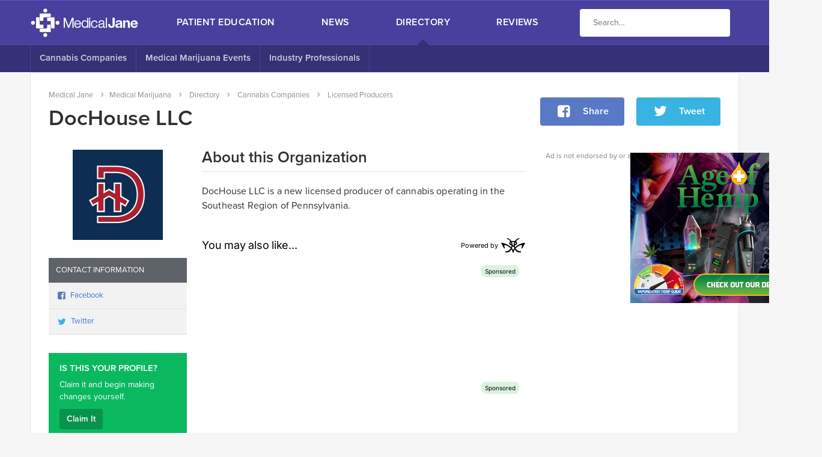

--- FILE ---
content_type: text/html; charset=utf-8
request_url: https://medicaljane.com/directory/company/dochouse-llc/
body_size: 12700
content:
<!DOCTYPE html>
<!--[if IE 8]>
<html class="no-js lt-ie9" lang="en" id="html"> <![endif]--><!--[if gt IE 8]><!--><html class="no-js" lang="en" id="html"> <!--<![endif]-->

<head prefix="og: http://ogp.me/ns# fb: http://ogp.me/ns/fb# medicaljane: http://ogp.me/ns/fb/medicaljane#">
    <meta charset="UTF-8">
    <meta name="viewport" content="width=device-width, initial-scale=1, maximum-scale=1, user-scalable=no">
    <meta http-equiv="X-UA-Compatible" content="IE=edge,chrome=1">
    <meta http-equiv="Content-Type" content="text/html; charset=UTF-8">

    <meta property="fb:app_id" content="171523866326907">
    <meta name="twitter:site" content="@medicaljane">
    <link rel="publisher" href="https://plus.google.com/+Medicaljane">

    
            <link rel="stylesheet" type="text/css" href="/wp-content/themes/medicaljane-v4/website/stylesheets/website.css?2016-7-6-4d8f70fd-2323-4bd9-a6cb-4bd87af1e6b1" media="screen">
    
    <!-- https://github.com/morris/typekit-cache -->
<script type="text/javascript">!function(e,t,n,a,r,c,l,s,o){l=a[r],l&&(s=e.createElement("style"),s.innerHTML=l,e.getElementsByTagName("head")[0].appendChild(s),e.documentElement.className+=" wf-cached"),o=t[n],t[n]=function(e,p,u,i){if("string"==typeof p&&p.indexOf(c)>-1){try{u=new XMLHttpRequest,u.open("GET",p,!0),u.onreadystatechange=function(){try{4==u.readyState&&(i=u.responseText.replace(/url\(\//g,"url("+c+"/"),i!==l&&(a[r]=i))}catch(e){s&&(s.innerHTML="")}},u.send(null)}catch(d){}t[n]=o}return o.apply(this,arguments)}}(document,Element.prototype,"setAttribute",localStorage,"tk","https://use.typekit.net");</script>

<script>(function() {
        var config = {
            kitId: 'msa1icu'
        };
        var d = false;
        var tk = document.createElement('script');
        tk.src = '//use.typekit.net/' + config.kitId + '.js';
        tk.type = 'text/javascript';
        tk.async = 'true';
        tk.onload = tk.onreadystatechange = function() {
            var rs = this.readyState;
            if (d || rs && rs != 'complete' && rs != 'loaded') return;
            d = true;
            try { Typekit.load(config); } catch (e) {}
        };
        var s = document.getElementsByTagName('script')[0];
        s.parentNode.insertBefore(tk, s);
    })();</script>
    <meta name="google-site-verification" content="H4saQNycwJM9uctRV4h9dcs8L_jYmfhUvGc6gr2bFRw">

<script>(function(i,s,o,g,r,a,m){i['GoogleAnalyticsObject']=r;i[r]=i[r]||function(){
		(i[r].q=i[r].q||[]).push(arguments)},i[r].l=1*new Date();a=s.createElement(o),
			m=s.getElementsByTagName(o)[0];a.async=1;a.src=g;m.parentNode.insertBefore(a,m)
	})(window,document,'script','//www.google-analytics.com/analytics.js','ga');

	ga('create', 'UA-37141914-2', {
		'cookieDomain': 'none'
	});
	ga('send', 'pageview');</script>    <script>
    var ie = (function(){
        var v = 3;
        var div = document.createElement('div');
        var all = div.getElementsByTagName('i');

        while (div.innerHTML = '<!--[if gt IE ' + (++v) + ']><i><\/i><![endif]-->', all[0]);

        return v > 4 ? v : null;
    }());

    var _rollbarConfig = {
        accessToken: "e3398e351034432bac2700a5d8fe5c53",
        captureUncaught: true,
        captureUnhandledRejections: false,
        checkIgnore: function(isUncaught, args, payload){
            if(ie && ie < 10){
                // don't care about old browsers
                return true;
            }

            try{
                var frame = payload.data.body.trace.frames[0];

                if(frame.filename.indexOf('medicaljane.com') == -1){
                    // ignore any error that isn't tied to our JS
                    return true;
                }

                if(frame.method == "[anonymous]" && frame.lineno === 1){
                    // not debugable
                    return true;
                }
            }catch(ex){

            }

            return false;
        },
        ignoredMessages: [
            "Can't find variable: AddError_check",
            "Can't find variable: PerformSiteTraffic_check",
            "Can't find variable: YT_Utils_check",
            "AMCore is not defined",
            "/Android ([\.\_\d]+)/.exec(...) is null"
        ],
        verbose: true,
        payload: {
            environment: "local",
            client: {
                javascript: {
                    source_map_enabled: true,
                    guess_uncaught_frames: true,
                    code_version: "2016-7-6-4d8f70fd-2323-4bd9-a6cb-4bd87af1e6b1"
                }
            }
        }
    };
    // Rollbar Snippet
    !function(r){function e(t){if(o[t])return o[t].exports;var n=o[t]={exports:{},id:t,loaded:!1};return r[t].call(n.exports,n,n.exports,e),n.loaded=!0,n.exports}var o={};return e.m=r,e.c=o,e.p="",e(0)}([function(r,e,o){"use strict";var t=o(1).Rollbar,n=o(2);_rollbarConfig.rollbarJsUrl=_rollbarConfig.rollbarJsUrl||"https://d37gvrvc0wt4s1.cloudfront.net/js/v1.9/rollbar.min.js";var a=t.init(window,_rollbarConfig),i=n(a,_rollbarConfig);a.loadFull(window,document,!_rollbarConfig.async,_rollbarConfig,i)},function(r,e){"use strict";function o(r){return function(){try{return r.apply(this,arguments)}catch(e){try{console.error("[Rollbar]: Internal error",e)}catch(o){}}}}function t(r,e,o){window._rollbarWrappedError&&(o[4]||(o[4]=window._rollbarWrappedError),o[5]||(o[5]=window._rollbarWrappedError._rollbarContext),window._rollbarWrappedError=null),r.uncaughtError.apply(r,o),e&&e.apply(window,o)}function n(r){var e=function(){var e=Array.prototype.slice.call(arguments,0);t(r,r._rollbarOldOnError,e)};return e.belongsToShim=!0,e}function a(r){this.shimId=++c,this.notifier=null,this.parentShim=r,this._rollbarOldOnError=null}function i(r){var e=a;return o(function(){if(this.notifier)return this.notifier[r].apply(this.notifier,arguments);var o=this,t="scope"===r;t&&(o=new e(this));var n=Array.prototype.slice.call(arguments,0),a={shim:o,method:r,args:n,ts:new Date};return window._rollbarShimQueue.push(a),t?o:void 0})}function l(r,e){if(e.hasOwnProperty&&e.hasOwnProperty("addEventListener")){var o=e.addEventListener;e.addEventListener=function(e,t,n){o.call(this,e,r.wrap(t),n)};var t=e.removeEventListener;e.removeEventListener=function(r,e,o){t.call(this,r,e&&e._wrapped?e._wrapped:e,o)}}}var c=0;a.init=function(r,e){var t=e.globalAlias||"Rollbar";if("object"==typeof r[t])return r[t];r._rollbarShimQueue=[],r._rollbarWrappedError=null,e=e||{};var i=new a;return o(function(){if(i.configure(e),e.captureUncaught){i._rollbarOldOnError=r.onerror,r.onerror=n(i);var o,a,c="EventTarget,Window,Node,ApplicationCache,AudioTrackList,ChannelMergerNode,CryptoOperation,EventSource,FileReader,HTMLUnknownElement,IDBDatabase,IDBRequest,IDBTransaction,KeyOperation,MediaController,MessagePort,ModalWindow,Notification,SVGElementInstance,Screen,TextTrack,TextTrackCue,TextTrackList,WebSocket,WebSocketWorker,Worker,XMLHttpRequest,XMLHttpRequestEventTarget,XMLHttpRequestUpload".split(",");for(o=0;o<c.length;++o)a=c[o],r[a]&&r[a].prototype&&l(i,r[a].prototype)}return e.captureUnhandledRejections&&(i._unhandledRejectionHandler=function(r){var e=r.reason,o=r.promise,t=r.detail;!e&&t&&(e=t.reason,o=t.promise),i.unhandledRejection(e,o)},r.addEventListener("unhandledrejection",i._unhandledRejectionHandler)),r[t]=i,i})()},a.prototype.loadFull=function(r,e,t,n,a){var i=function(){var e;if(void 0===r._rollbarPayloadQueue){var o,t,n,i;for(e=new Error("rollbar.js did not load");o=r._rollbarShimQueue.shift();)for(n=o.args,i=0;i<n.length;++i)if(t=n[i],"function"==typeof t){t(e);break}}"function"==typeof a&&a(e)},l=!1,c=e.createElement("script"),d=e.getElementsByTagName("script")[0],p=d.parentNode;c.crossOrigin="",c.src=n.rollbarJsUrl,c.async=!t,c.onload=c.onreadystatechange=o(function(){if(!(l||this.readyState&&"loaded"!==this.readyState&&"complete"!==this.readyState)){c.onload=c.onreadystatechange=null;try{p.removeChild(c)}catch(r){}l=!0,i()}}),p.insertBefore(c,d)},a.prototype.wrap=function(r,e){try{var o;if(o="function"==typeof e?e:function(){return e||{}},"function"!=typeof r)return r;if(r._isWrap)return r;if(!r._wrapped){r._wrapped=function(){try{return r.apply(this,arguments)}catch(e){throw e._rollbarContext=o()||{},e._rollbarContext._wrappedSource=r.toString(),window._rollbarWrappedError=e,e}},r._wrapped._isWrap=!0;for(var t in r)r.hasOwnProperty(t)&&(r._wrapped[t]=r[t])}return r._wrapped}catch(n){return r}};for(var d="log,debug,info,warn,warning,error,critical,global,configure,scope,uncaughtError,unhandledRejection".split(","),p=0;p<d.length;++p)a.prototype[d[p]]=i(d[p]);r.exports={Rollbar:a,_rollbarWindowOnError:t}},function(r,e){"use strict";r.exports=function(r,e){return function(o){if(!o&&!window._rollbarInitialized){var t=window.RollbarNotifier,n=e||{},a=n.globalAlias||"Rollbar",i=window.Rollbar.init(n,r);i._processShimQueue(window._rollbarShimQueue||[]),window[a]=i,window._rollbarInitialized=!0,t.processPayloads()}}}}]);
    // End Rollbar Snippet
</script>    <title>DocHouse LLC</title>

    <meta property="mantis:recommend" content="exclude">

    <script type="application/ld+json">{"@context":"http://schema.org","name":"DocHouse LLC","url":"http://dochousellc.com/","award":[],"@type":"Organization","logo":"http://uploads.medicaljane.com/wp-content/uploads/2019/09/dochouse.png"}</script>
<meta property="og:title" content="DocHouse LLC">
<meta name="twitter:title" content="DocHouse LLC">

    <meta name="description" content="DocHouse LLC is a new licensed producer of cannabis operating in the Southeast Region of Pennsylvania.  MANTIS_RECOMMEND = { property: '53422cdc8e92f89afbf09d5f', render: 'mantis__recommended__wordpress' };   var z = &hellip;">
    <meta name="twitter:description" content="DocHouse LLC is a new licensed producer of cannabis operating in the Southeast Region of Pennsylvania.  MANTIS_RECOMMEND = { property: '53422cdc8e92f89afbf09d5f', render: 'mantis__recommended__wordpress' };   var z = &hellip;">
    <meta property="og:description" content="DocHouse LLC is a new licensed producer of cannabis operating in the Southeast Region of Pennsylvania.  MANTIS_RECOMMEND = { property: '53422cdc8e92f89afbf09d5f', render: 'mantis__recommended__wordpress' };   var z = &hellip;">

    <link rel="canonical" href="/directory/company/dochouse-llc/">
    <meta name="twitter:url" content="/directory/company/dochouse-llc/">
    <meta property="og:url" content="/directory/company/dochouse-llc/">

    

    <meta property="article:published_time" content="2019-09-17T06:50:20+00:00">

    <meta property="article:updated_time" content="2019-09-17T06:50:20+00:00">
    <meta property="og:updated_time" content="2019-09-17T06:50:20+00:00">


    <meta name="twitter:card" content="summary_large_image">

    <meta name="twitter:image:src" content="https://resize.mantisadnetwork.com/mantis-ad-network/image/fetch/f_jpg,q_95/http://uploads.medicaljane.com/wp-content/uploads/2019/09/dochouse.png">
    <meta property="og:image" content="https://resize.mantisadnetwork.com/mantis-ad-network/image/fetch/f_jpg,q_95/http://uploads.medicaljane.com/wp-content/uploads/2019/09/dochouse.png">
    <meta property="image" content="https://resize.mantisadnetwork.com/mantis-ad-network/image/fetch/f_jpg,q_95/http://uploads.medicaljane.com/wp-content/uploads/2019/09/dochouse.png">

            <meta property="og:image:width" content="300">
        <meta property="og:image:height" content="300">
    

    
    <script type="text/javascript">var config = {
            IS_ADMIN: false,
            IS_PROD: true,
            POST_ID: 298301
        };</script>

    <script type="text/javascript">function mj_responsive_image(el){if("img"===el.nodeName.toLowerCase()){if(el.src)return}else if(el.style.backgroundImage)return;var parent=el.parentElement;if(!parent)return null;for(var elementPixelWidth=parent.clientWidth,isBlock="inline"!=parent.style.display,isCover="img"!==el.nodeName.toLowerCase()&&"cover"==el.style.backgroundSize;!elementPixelWidth||!isBlock;){if(parent=parent.parentElement,!parent)return null;elementPixelWidth=parent.clientWidth,isBlock="inline"!=parent.style.display}var elementPixelHeight=parent.clientWidth,originalSrc=el.getAttribute("data-src-delay")||el.getAttribute("data-src")||el.getAttribute("src");if(originalSrc&&!(originalSrc.indexOf("[[")>-1)){for(var params=[],options={crop:"limit",quality:75,resize:!0,force:!1,format:"jpg"},i=0,atts=el.attributes,n=atts.length;n>i;i++){var name=atts[i].nodeName;name&&0===name.indexOf("data-")&&(options[name.split("data-")[1]]=atts[i].nodeValue)}if(options.force)params.push("w_"+el.getAttribute("width")),params.push("h_"+el.getAttribute("height"));else if(options.resize)if(elementPixelWidth>=elementPixelHeight==!0){for(var width=null,triggered=null,sizes=[150,320,500,750,1e3],i=0;i<sizes.length;i++){var size=sizes[i];if(triggered){width=size;break}if(isCover&&size>elementPixelWidth||size>=elementPixelWidth){if(!isCover){width=size;break}triggered=!0}}width&&params.push("w_"+(width||elementPixelWidth))}else params.push("h_"+elementPixelHeight);params.push("q_"+options.quality),params.push("c_"+options.crop),params.push("f_"+options.format),params=params.join(","),el.getAttribute("data-trim")&&(params="e_trim/"+params);var src=originalSrc;-1==originalSrc.indexOf("local.medicaljane.com")&&(src="//resize.mantisadnetwork.com/mantis-ad-network/image/fetch/"+params+"/"+src),"img"===el.nodeName.toLowerCase()?el.src=src:el.style.backgroundImage="url("+src+")"}}function mj_responsive_images(selector){for(var elements=document.querySelectorAll(selector),i=0;i<elements.length;i++)mj_responsive_image(elements[i])}function mj_on_load(callback){mj_queue.push(callback)}var mj_queue=[];document.addEventListener("DOMContentLoaded",function(event){mj_responsive_images("[data-src]")});
//# sourceMappingURL=/wp-content/themes/medicaljane-v4/common/header.min.js.map?2016-7-6-4d8f70fd-2323-4bd9-a6cb-4bd87af1e6b1
</script>

    <link rel="shortcut icon" href="/favicon.ico" type="image/x-icon">
    <link rel="apple-touch-icon-precomposed" sizes="57x57" href="/apple-touch-icon-57x57.png">
    <link rel="apple-touch-icon-precomposed" sizes="114x114" href="/apple-touch-icon-114x114.png">
    <link rel="apple-touch-icon-precomposed" sizes="72x72" href="/apple-touch-icon-72x72.png">
    <link rel="apple-touch-icon-precomposed" sizes="144x144" href="/apple-touch-icon-144x144.png">
    <link rel="apple-touch-icon-precomposed" sizes="60x60" href="/apple-touch-icon-60x60.png">
    <link rel="apple-touch-icon-precomposed" sizes="120x120" href="/apple-touch-icon-120x120.png">
    <link rel="apple-touch-icon-precomposed" sizes="76x76" href="/apple-touch-icon-76x76.png">
    <link rel="apple-touch-icon-precomposed" sizes="152x152" href="/apple-touch-icon-152x152.png">
    <link rel="icon" type="image/png" href="/favicon-196x196.png" sizes="196x196">
    <link rel="icon" type="image/png" href="/favicon-96x96.png" sizes="96x96">
    <link rel="icon" type="image/png" href="/favicon-32x32.png" sizes="32x32">
    <link rel="icon" type="image/png" href="/favicon-16x16.png" sizes="16x16">
    <link rel="icon" type="image/png" href="/favicon-128.png" sizes="128x128">
    <meta name="msapplication-TileColor" content="#FFFFFF">
    <meta name="msapplication-TileImage" content="/mstile-144x144.png">
    <meta name="msapplication-square70x70logo" content="/mstile-70x70.png">
    <meta name="msapplication-square150x150logo" content="/mstile-150x150.png">
    <meta name="msapplication-wide310x150logo" content="/mstile-310x150.png">
    <meta name="msapplication-square310x310logo" content="/mstile-310x310.png">
    <meta name="msapplication-config" content="none">
    <meta name="application-name" content="Medical Jane">

            <link rel="dns-prefetch" href="//s.w.org">
<link rel="https://api.w.org/" href="/wp-json/">
<meta name="generator" content="WordPress 4.9.8">
<link rel="https://github.com/WP-API/WP-API" href="/wp-json">
<link rel="icon" href="https://uploads.medicaljane.com/wp-content/uploads/2017/04/symbol.png" sizes="32x32">
<link rel="icon" href="https://uploads.medicaljane.com/wp-content/uploads/2017/04/symbol.png" sizes="192x192">
<link rel="apple-touch-icon-precomposed" href="https://uploads.medicaljane.com/wp-content/uploads/2017/04/symbol.png">
<meta name="msapplication-TileImage" content="http://uploads.medicaljane.com/wp-content/uploads/2017/04/symbol.png">

    </head>


                
        
        
                    
    
<body class="company-template-default single single-company postid-298301  body--sub">

<div class="navigation navigation__float--sub" ng-controller="NavigationController" id="top" role="navigation">
    <div class="navigation__mobile [[ showMenu ? 'navigation__mobile--open' : '' ]]">
        <div class="navigation__mobile__links navigation__mobile__links--vertical">
                            <div>
                                            <a href="#nav-0" id="nav-0" class="navigation__mobile__link navigation__mobile__link--open">Patient Education <span class="icon icon-angle-down"></span></a>
                        <a href="#" class="navigation__mobile__link navigation__mobile__link--close">Patient Education <span class="icon icon-angle-up"></span></a>
                        <a href="/category/cannabis-classroom/" class="navigation__mobile__link navigation__mobile__link--sub">Patient Education Homepage</a>

                                                    <a href="/category/cannabis-classroom/" class="navigation__mobile__link navigation__mobile__link--sub">Getting Started</a>
                                                    <a href="/category/cannabis-classroom/ailment-research/" class="navigation__mobile__link navigation__mobile__link--sub">Ailments</a>
                                                    <a href="/category/cannabis-classroom/cannabis-science/" class="navigation__mobile__link navigation__mobile__link--sub">Cannabinoids</a>
                                                    <a href="/category/cannabis-classroom/terpenes/" class="navigation__mobile__link navigation__mobile__link--sub">Terpenes</a>
                                                    <a href="/category/cannabis-classroom/consuming-cannabis/" class="navigation__mobile__link navigation__mobile__link--sub">Consumption Methods</a>
                                                    <a href="/category/cannabis-classroom/extractions-methods/" class="navigation__mobile__link navigation__mobile__link--sub">Cannabis Extracts</a>
                                                    <a href="/category/cannabis-classroom/cooking-with-cannabis/" class="navigation__mobile__link navigation__mobile__link--sub">Cooking With Cannabis</a>
                                                    <a href="/category/cannabis-classroom/growing-advice/" class="navigation__mobile__link navigation__mobile__link--sub">Growing Advice</a>
                                                            </div>
                            <div>
                                            <a href="/category/marijuana-news/" class="navigation__mobile__link">News</a>
                                    </div>
                            <div>
                                            <a href="#nav-2" id="nav-2" class="navigation__mobile__link navigation__mobile__link--open">Directory <span class="icon icon-angle-down"></span></a>
                        <a href="#" class="navigation__mobile__link navigation__mobile__link--close">Directory <span class="icon icon-angle-up"></span></a>
                        <a href="/directory/" class="navigation__mobile__link navigation__mobile__link--sub">Directory Homepage</a>

                                                    <a href="/directory/companies/0-9/" class="navigation__mobile__link navigation__mobile__link--sub">Cannabis Companies</a>
                                                    <a href="/directory/events/" class="navigation__mobile__link navigation__mobile__link--sub">Medical Marijuana Events</a>
                                                    <a href="/directory/professionals/a/" class="navigation__mobile__link navigation__mobile__link--sub">Industry Professionals</a>
                                                            </div>
                            <div>
                                            <a href="#nav-3" id="nav-3" class="navigation__mobile__link navigation__mobile__link--open">Reviews <span class="icon icon-angle-down"></span></a>
                        <a href="#" class="navigation__mobile__link navigation__mobile__link--close">Reviews <span class="icon icon-angle-up"></span></a>
                        <a href="/reviews/" class="navigation__mobile__link navigation__mobile__link--sub">Reviews Homepage</a>

                                                    <a href="/category/strains/" class="navigation__mobile__link navigation__mobile__link--sub">Cannabis Strains</a>
                                                    <a href="/products/edibles/" class="navigation__mobile__link navigation__mobile__link--sub">Edibles</a>
                                                    <a href="/products/vaporizers/pen/" class="navigation__mobile__link navigation__mobile__link--sub">Pen Vapes</a>
                                                    <a href="/products/vaporizers/portable/" class="navigation__mobile__link navigation__mobile__link--sub">Portable Vaporizers</a>
                                                    <a href="/products/vaporizers/desktop/" class="navigation__mobile__link navigation__mobile__link--sub">Desktop Vaporizers</a>
                                                    <a href="/products/tinctures/" class="navigation__mobile__link navigation__mobile__link--sub">Tinctures</a>
                                                            </div>
                    </div>
    </div>

    <div class="navigation__mobile [[ showUserMenu ? 'navigation__mobile--open' : '' ]]">
        <ul class="navigation__mobile__links navigation__mobile__links--vertical">
            <li class="navigation__mobile__link"><a href="/mjid/dashboard/" rel="nofollow">Dashboard</a></li>
            <li class="navigation__mobile__link"><a ng-click="logout($event)">Logout</a></li>
        </ul>
    </div>

    <div class="navigation__mobile [[ showSearch ? 'navigation__mobile--open' : '' ]]">
        <div class="navigation__mobile__search">
            <div class="navigation__search">
                <input type="text" placeholder="Enter your keywords" name="s" class="navigation__search__input" value="">
                            </div>
        </div>
    </div>

<style type="text/css">.navigation__search__input {
        border: 0 !important;
    }</style>

    <div class="navigation__float" data-mj-waypoint>
        <div class="navigation__top">
            <div class="wrapper">
                <div class="navigation__content">
                    <div class="navigation__section">
                        <a href="/" class="navigation__logo"></a>
                    </div>
                    <div class="navigation__section  navigation__section--full">
                        <nav class="navigation__links">
                                                            <a href="/category/cannabis-classroom/" class="navigation__link navigation__link--sub " data-triggersub="patient-education">Patient Education</a>
                                                            <a href="/category/marijuana-news/" class="navigation__link  " data-triggersub="news">News</a>
                                                            <a href="/directory/" class="navigation__link navigation__link--sub navigation__link--active" data-triggersub="directory">Directory</a>
                                                            <a href="/reviews/" class="navigation__link navigation__link--sub " data-triggersub="reviews">Reviews</a>
                                                    </nav>
                    </div>
                    <div class="navigation__section" id="search360desktop">
                        <div class="navigation__search">
                            <input type="text" placeholder="Search" name="s" class="navigation__search__input" value="">
                                                    </div>
                    </div>
                </div>
            </div>
        </div>

                                    <div class="navigation__sub navigation__sub--large " data-subnav="patient-education">
                    <div class="wrapper">
                        <nav class="navigation__sub__content">
                                                                                                <a href="/category/cannabis-classroom/" class="navigation__sub__link ">Getting Started</a>
                                                                                                                                <a href="/category/cannabis-classroom/ailment-research/" class="navigation__sub__link ">Ailments</a>
                                                                                                                                <a href="/category/cannabis-classroom/cannabis-science/" class="navigation__sub__link ">Cannabinoids</a>
                                                                                                                                <a href="/category/cannabis-classroom/terpenes/" class="navigation__sub__link ">Terpenes</a>
                                                                                                                                <a href="/category/cannabis-classroom/consuming-cannabis/" class="navigation__sub__link ">Consumption Methods</a>
                                                                                                                                <a href="/category/cannabis-classroom/extractions-methods/" class="navigation__sub__link ">Cannabis Extracts</a>
                                                                                                                                <a href="/category/cannabis-classroom/cooking-with-cannabis/" class="navigation__sub__link ">Cooking With Cannabis</a>
                                                                                                                                <a href="/category/cannabis-classroom/growing-advice/" class="navigation__sub__link ">Growing Advice</a>
                                                                                    </nav>
                    </div>
                </div>

                <div class="navigation__sub navigation__sub--small " data-subnav="patient-education">
                    <div class="wrapper">
                        <div class="navigation__sub__content">
                                                                                                <a href="/category/cannabis-classroom/" class="navigation__sub__link ">Getting Started</a>
                                                                                                                                <a href="/category/cannabis-classroom/ailment-research/" class="navigation__sub__link ">Ailments</a>
                                                                                                                                <a href="/category/cannabis-classroom/cannabis-science/" class="navigation__sub__link ">Cannabinoids</a>
                                                                                                                                <a href="/category/cannabis-classroom/terpenes/" class="navigation__sub__link ">Terpenes</a>
                                                                                                                                <a href="/category/cannabis-classroom/consuming-cannabis/" class="navigation__sub__link ">Consumption Methods</a>
                                                                                                                                <a href="/category/cannabis-classroom/extractions-methods/" class="navigation__sub__link ">Extractions</a>
                                                                                                                                <a href="/category/cannabis-classroom/cooking-with-cannabis/" class="navigation__sub__link ">Cooking Tips</a>
                                                                                                                                <a href="/category/cannabis-classroom/growing-advice/" class="navigation__sub__link ">Growing Advice</a>
                                                                                    </div>
                    </div>
                </div>
                                                                    <div class="navigation__sub navigation__sub--large navigation__sub--active" data-subnav="directory">
                    <div class="wrapper">
                        <nav class="navigation__sub__content">
                                                                                                <a href="/directory/companies/0-9/" class="navigation__sub__link ">Cannabis Companies</a>
                                                                                                                                <a href="/directory/events/" class="navigation__sub__link ">Medical Marijuana Events</a>
                                                                                                                                <a href="/directory/professionals/a/" class="navigation__sub__link ">Industry Professionals</a>
                                                                                    </nav>
                    </div>
                </div>

                <div class="navigation__sub navigation__sub--small navigation__sub--active" data-subnav="directory">
                    <div class="wrapper">
                        <div class="navigation__sub__content">
                                                                                                <a href="/directory/companies/0-9/" class="navigation__sub__link ">Cannabis Companies</a>
                                                                                                                                <a href="/directory/events/" class="navigation__sub__link ">Medical Marijuana Events</a>
                                                                                                                                <a href="/directory/professionals/a/" class="navigation__sub__link ">Industry Professionals</a>
                                                                                    </div>
                    </div>
                </div>
                                                <div class="navigation__sub navigation__sub--large " data-subnav="reviews">
                    <div class="wrapper">
                        <nav class="navigation__sub__content">
                                                                                                <a href="/category/strains/" class="navigation__sub__link ">Cannabis Strains</a>
                                                                                                                                <a href="/products/edibles/" class="navigation__sub__link ">Edibles</a>
                                                                                                                                <a href="/products/vaporizers/pen/" class="navigation__sub__link ">Pen Vapes</a>
                                                                                                                                <a href="/products/vaporizers/portable/" class="navigation__sub__link ">Portable Vaporizers</a>
                                                                                                                                <a href="/products/vaporizers/desktop/" class="navigation__sub__link ">Desktop Vaporizers</a>
                                                                                                                                <a href="/products/tinctures/" class="navigation__sub__link ">Tinctures</a>
                                                                                    </nav>
                    </div>
                </div>

                <div class="navigation__sub navigation__sub--small " data-subnav="reviews">
                    <div class="wrapper">
                        <div class="navigation__sub__content">
                                                                                                <a href="/category/strains/" class="navigation__sub__link ">Strains</a>
                                                                                                                                <a href="/products/edibles/" class="navigation__sub__link ">Edibles</a>
                                                                                                                                <a href="/products/vaporizers/pen/" class="navigation__sub__link ">Pen Vapes</a>
                                                                                                                                <a href="/products/vaporizers/portable/" class="navigation__sub__link ">Portable Vaporizers</a>
                                                                                                                                <a href="/products/vaporizers/desktop/" class="navigation__sub__link ">Desktop Vaporizers</a>
                                                                                                                                <a href="/products/tinctures/" class="navigation__sub__link ">Tinctures</a>
                                                                                    </div>
                    </div>
                </div>
                        </div>

    <div class="navigation__small">
        <div class="navigation__content">
            <a href="/" class="navigation__link"><span class="navigation__logo"></span></a>
            <a ng-click="doShowUserMenu()" class="navigation__link icon-user" ng-show="state == 'login'" ng-cloak><span class="navigation__label">My Account</span></a>
            <span class="navigation__link icon-spin animate-spin" ng-show="state == 'loading'"></span>
            <a ng-click="doShowSearch()" class="navigation__link icon-search"><span class="navigation__label">Search</span></a>
            <a class="navigation__link icon-menu" ng-click="doShowMenu()"><span class="navigation__label">Menu</span></a>
        </div>
    </div>
</div>

<main role="main">
        <link rel="stylesheet" type="text/css" href="/wp-content/themes/medicaljane-v4/website/stylesheets/profile.css" media="screen">

<div class="grid page-profile page-profile--company" ng-controller="FloaterTriggerController">
    <div class="grid__row grid__row--fixed grid__row--content grid__row--padding">
        <div class="grid__column grid__column--main c4-1234">
            
            
<div class="widget-mjwidgetbanner-simple">
    <div class="widget-mjwidgetbanner-simple__name">
                    <div class="widget-mjwidgetbanner-simple__crumbs">
    <ul class="breadcrumbs">
        <li class="breadcrumbs__crumb"><a href="/">Medical Jane</a></li>
        <li class="breadcrumbs__crumb"><a itemscope itemtype="http://data-vocabulary.org/Breadcrumb" href="/category/cannabis-classroom/">Medical Marijuana</a></li>

                                    <li itemscope itemtype="http://data-vocabulary.org/Breadcrumb" class="breadcrumbs__crumb">
                    <a href="/directory/" itemprop="url"><span itemprop="title">Directory</span></a>
                </li>
                                                <li itemscope itemtype="http://data-vocabulary.org/Breadcrumb" class="breadcrumbs__crumb">
                    <a href="/directory/companies/" itemprop="url"><span itemprop="title">Cannabis Companies</span></a>
                </li>
                                                <li itemscope itemtype="http://data-vocabulary.org/Breadcrumb" class="breadcrumbs__crumb">
                    <a href="/directory/companies/types/licensed-producers/" itemprop="url"><span itemprop="title">Licensed Producers</span></a>
                </li>
                        </ul>
</div>
        
        <div class="widget-mjwidgetbanner-simple__title">
            <h1 class="widget-mjwidgetbanner-simple__text">
                    DocHouse LLC
                                    </h1>        </div>

            </div>

    <div ng-controller="SocialController" source="banner" class="widget-mjwidgetbanner-simple__social">
<span class="widget-mjwidgetbanner-simple__social__button" ng-click="facebook()"><span class="button button--facebook button--large   "><span class="button__icon icon icon-facebook"></span><span class="button__text">Share</span></span></span><span class="widget-mjwidgetbanner-simple__social__button" ng-click="twitter()"><span class="button button--twitter button--large   "><span class="button__icon icon icon-twitter-logo"></span><span class="button__text">Tweet</span></span></span>
</div>
</div>        </div>
    </div>

    <div class="grid__row grid__row--padding grid__row--content grid__row--fixed">
        <div class="grid__column grid__column--left page-profile__contact c6-12">
                            <div class="page-profile__image widget">
<img data-src="https://uploads.medicaljane.com/wp-content/uploads/2019/09/dochouse.png" alt="Logo for DocHouse LLC" title="DocHouse LLC - Licensed Producers"><noscript><img src="https://uploads.medicaljane.com/wp-content/uploads/2019/09/dochouse.png" alt="Logo for DocHouse LLC" title="DocHouse LLC - Licensed Producers"></noscript>
</div>
            
                            <div class="page-profile__social widget">
                    <h2 class="page-profile__social__item page-profile__social__item--heading">Contact Information</h2>

                                            <a href="https://www.facebook.com/dochousellc" rel="nofollow" class="page-profile__social__item page-profile__social__item--link" target="_blank"><span class="icon icon-facebook"></span>Facebook</a>
                    
                    
                                            <a href="https://twitter.com/dochousellc" rel="nofollow" class="page-profile__social__item page-profile__social__item--link" target="_blank"><span class="icon icon-twitter-logo"></span>Twitter</a>
                    
                    
                    
                    
                    
                    
                    
                                    </div>
            
                            <div class="widget widget-mjwidgetcta widget-mjwidgetcta-- widget-mjwidgetcta--secondary" id="">
        <div class="widget-mjwidgetcta__background">
                    <span class="widget-mjwidgetcta__heading">Is this your profile?</span>
        
        <p class="widget-mjwidgetcta__text">Claim it and begin making changes yourself.</p>

                    <p class="widget-mjwidgetcta__button">
                <a href="/directory/company/dochouse-llc/claim" class="button button--secondary-nested    " rel="nofollow"><span class="button__loader"></span><span class="button__text">Claim It</span></a>            </p>
            </div>
</div>                    </div>
        <div class="grid__column grid__column--main c6-34">
                        <h2 class="heading heading-main-1">About this Organization</h2>

        <div class="wysiwyg">
<p>DocHouse LLC is a new licensed producer of cannabis operating in the Southeast Region of Pennsylvania.</p> <div id="mantis__recommended__wordpress"></div> <p><script type="text/javascript" data-cfasync="false">MANTIS_RECOMMEND = { property: '53422cdc8e92f89afbf09d5f', render: 'mantis__recommended__wordpress' };</script></p> <p><script type="text/javascript" data-cfasync="false">var z = document.createElement("script"); z.type = "text/javascript"; z.async = true; z.src = "//static.mantis.marketing/recommend.min.js"; var s = document.getElementsByTagName('head')[0]; s.parentNode.insertBefore(z, s);</script></p> <link href="//assets.mantisadnetwork.com/recommend.3columns.css" rel="stylesheet" type="text/css"> </div>
    
    
    
    
    
            <div class="page-profile__section">
            <h2 class="heading heading-main-1">Similar Companies</h2>

            
<div class="loop loop--cards">
	<div class="loop__content">
					<div class="loop__item loop__item--company loop__item--col3">
				<div class="loop__img loop__img--company">
                                            <a href="/directory/company/agri-kind-llc/"><img data-src="https://uploads.medicaljane.com/wp-content/uploads/2019/09/agrikind.jpg" alt="Logo for Agri-Kind LLC" title="Agri-Kind LLC - Licensed Producers"><noscript><img src="https://uploads.medicaljane.com/wp-content/uploads/2019/09/agrikind.jpg" alt="Logo for Agri-Kind LLC" title="Agri-Kind LLC - Licensed Producers"></noscript></a>
                    				</div>

				<div class="loop__text">
					<div class="loop__main" data-row="loop-1-main">
    
    
    <a href="/directory/company/agri-kind-llc/" class="loop__title ellipsis"><span>Agri-Kind LLC</span></a>

    
                        <div class="loop__excerpt ellipsis">
                Agri-Kind LLC is a Pennsylvania state licensed cannabis producer and processor, as well as a researcher and provider of targeted cannabis and plant based therapies. Agri-Kind LLC is comprised of experienced professionals committed to advancing the Medical Cannabis industry with a primary focus on researching products targeted for specific indications for the best medical efficacy. Focusing on research-based products, it is our mission to take a strict, ISO / FDA compliance approach to all of our practices, processes and procedures to employ the quality and controls necessary to produce the most consistent and effective products possible. We are dedicated to &hellip;
            </div>
            </div>

				</div>
			</div>
					<div class="loop__item loop__item--company loop__item--col3">
				<div class="loop__img loop__img--company">
                                            <a href="/directory/company/calypso-enterprises/"><img data-src="https://uploads.medicaljane.com/wp-content/uploads/2019/09/calypso.jpg" alt="Logo for Calypso Enterprises" title="Calypso Enterprises - Licensed Producers"><noscript><img src="https://uploads.medicaljane.com/wp-content/uploads/2019/09/calypso.jpg" alt="Logo for Calypso Enterprises" title="Calypso Enterprises - Licensed Producers"></noscript></a>
                    				</div>

				<div class="loop__text">
					<div class="loop__main" data-row="loop-1-main">
    
    
    <a href="/directory/company/calypso-enterprises/" class="loop__title ellipsis"><span>Calypso Enterprises</span></a>

    
                        <div class="loop__excerpt ellipsis">
                Our story begins with a patient. When a family member sought treatment outside of Pennsylvania – in a state where medical marijuana was legal – our founder, Samuel P. “Pat” Black, III, acknowledged the need to advocate for patients within the Commonwealth and to develop an alternative solution of relief. From this experience, Calypso Enterprises was created. In July 2018, Calypso was awarded one of the 13 coveted Phase II Grower/Processor licenses through the Pennsylvania Medical Marijuana Program. With this exciting news, construction of a 52,000 square foot state-of-the-art facility commenced. This was no easy task during the winter months &hellip;
            </div>
            </div>

				</div>
			</div>
					<div class="loop__item loop__item--company loop__item--col3">
				<div class="loop__img loop__img--company">
                                            <a href="/directory/company/idrasilrx/"><img data-src="https://uploads.medicaljane.com/wp-content/uploads/2014/01/idrasil.jpg" alt="Logo for IdrasilRx" title="IdrasilRx - Licensed Producers"><noscript><img src="https://uploads.medicaljane.com/wp-content/uploads/2014/01/idrasil.jpg" alt="Logo for IdrasilRx" title="IdrasilRx - Licensed Producers"></noscript></a>
                    				</div>

				<div class="loop__text">
					<div class="loop__main" data-row="loop-1-main">
    
    
    <a href="/directory/company/idrasilrx/" class="loop__title ellipsis"><span>IdrasilRx</span></a>

            <div class="loop__subtitle">Garden Grove, California</div>
    
                        <div class="loop__excerpt ellipsis">
                Idrasil™ provides all of the medicinal analgesic &amp; therapeutic benefits of Medical Cannabis without the social risks or euphoria associated with smoking or the unpredictable dosages of edible confections. Idrasil™ eliminates the negative social stigmas associated with Medical Marijuana and replaces them with a mainstream all-natural nutraceutical, which looks like any other pill on the market. Unlike Marinol (Dronabinol), which are synthetic forms of a single cannabinoid (THC) only, Idrasil™ is an all-natural cannabis plant extract containing over 65 naturally occurring cannabinoids (cannabis). Idrasil™ allows physicians and caregivers to provide a standardized &amp; consistent formula with a measurable dosage (25mg &hellip;
            </div>
            </div>

				</div>
			</div>
			</div>

    </div>        </div>
    
            <div class="page-profile__section">
                <p class="message message--disclosure">
                    <strong>DISCLAIMER:</strong> The professionals and companies described are not associated or affiliated with Medical Jane, and they
                    may not endorse Medical Jane or the information provided. The names of other companies, products and services are
                    the property of their respective owners.
                </p>
            </div>
        </div>
                    <div class="grid__column grid__column--right c6-56">
                                    <li id="mantis_ads-38" class="widget widget_mantis_ads"><div class="mantis-display "><div data-mantis-zone="above"></div></div></li>
<div class="stick"><div stick></div></div>
                            </div>
            </div>
</div>

<div class="mantis-display">
    <div data-mantis-zone="after-grid"></div>
</div></main>

<div class="footer">
            <div class="wrapper wrapper--padded">
            <div class="footer__links">
                <div class="footer__links__column footer__links__column--desktop">
                    <div class="footer__links__group">
                        <span class="footer__links__title">Patient Education</span>

                        <nav class="footer__links__items">
                                                            <a href="/category/cannabis-classroom/" class="footer__links__item">Getting Started</a>
                                                            <a href="/category/cannabis-classroom/ailment-research/" class="footer__links__item">Ailment Research</a>
                                                            <a href="/category/cannabis-classroom/cannabis-science/" class="footer__links__item">Cannabinoid Science</a>
                                                            <a href="/category/cannabis-classroom/terpenes/" class="footer__links__item">Terpenes</a>
                                                            <a href="/category/cannabis-classroom/consuming-cannabis/" class="footer__links__item">Consumption Methods</a>
                                                            <a href="/category/cannabis-classroom/cooking-with-cannabis/" class="footer__links__item">Cooking With Cannabis</a>
                                                            <a href="/category/cannabis-classroom/extractions-methods/" class="footer__links__item">Extraction Methods</a>
                                                            <a href="/category/cannabis-classroom/growing-advice/" class="footer__links__item">Growing Advice</a>
                                                    </nav>
                    </div>
                </div>
                <div class="footer__links__column footer__links__column--desktop">
                    <div class="footer__links__group">
                        <span class="footer__links__title">MJ Business Directory</span>

                        <nav class="footer__links__items">
                                                            <a href="/directory/companies/" class="footer__links__item">Cannabis Companies</a>
                                                            <a href="/directory/professionals/" class="footer__links__item">Industry Professionals</a>
                                                            <a href="/directory/" class="footer__links__item">Cannabis Events</a>
                                                    </nav>
                    </div>

                    <div class="footer__links__group">
                        <span class="footer__links__title">Reviews</span>

                        <nav class="footer__links__items">
                                                            <a href="/category/strains/" class="footer__links__item">Cannabis Strains</a>
                                                            <a href="/products/edibles/" class="footer__links__item">Edibles</a>
                                                            <a href="/products/vaporizers/" class="footer__links__item">Vaporizers</a>
                                                    </nav>
                    </div>
                </div>
                <div class="footer__links__column">
                    <div class="footer__links__group">
                        <span class="footer__links__title">Useful Links</span>

                        <nav class="footer__links__items">
                                                            <a href="/category/marijuana-news/" class="footer__links__item">Medical Marijuana News</a>
                                                            <a href="/category/patient-stories/" class="footer__links__item">Patient Stories</a>
                                                            <a href="/about-us/" class="footer__links__item">About Medical Jane</a>
                                                            <a href="/contact-us/" class="footer__links__item">Contact Us</a>
                                                            <a href="https://www.iubenda.com/privacy-policy/79086491" class="footer__links__item">Privacy Policy</a>
                                                            <a href="https://www.iubenda.com/privacy-policy/79086491/cookie-policy" class="footer__links__item">Cookie Policy</a>
                                                            <a href="/terms-of-service/" class="footer__links__item">Terms of Service</a>
                                                            <a href="http://www.mantisadnetwork.com/" class="footer__links__item">Cannabis Advertising</a>
                                                    </nav>
                    </div>
                </div>
                <div class="footer__links__column">
                    <div class="footer__links__group">
                        <span class="footer__links__title">Follow</span>

                        <nav class="footer__links__items footer__links__items--icons">
                            <a href="https://www.facebook.com/MedicalJane" class="footer__links__item" target="_blank"><span class="icon icon-facebook icon--colored"></span>Facebook</a>
                            <a href="https://twitter.com/medicaljane" class="footer__links__item" target="_blank"><span class="icon icon-twitter-logo icon--colored"></span>Twitter</a>
                            <a href="/contact-us/" class="footer__links__item" target="_blank"><span class="icon icon-mail"></span>E-mail</a>
                            <a href="https://plus.google.com/+Medicaljane" class="footer__links__item" target="_blank"><span class="icon icon-gplus-logo icon--colored"></span>Google+</a>
                            <a href="/feed/" class="footer__links__item" target="_blank"><span class="icon icon-rss icon--colored"></span>RSS</a>
                        </nav>
                    </div>
                </div>
            </div>
        </div>
    
    <div class="footer__copy">
        <div class="wrapper footer__copy__inner">
            <a href="/" class="footer__logo"></a>
            <p>&copy; 2023 - Content on this site is no way to be considered professional medical advice. They are opinions; none
                of the
                authors are valid medical professionals. All Content by Medical Jane is licensed under a <a href="http://creativecommons.org/licenses/by-nc-sa/3.0/deed.en_US" target="_blank" rel="license">Creative
                    Commons license</a>.</p>
            <a href="#top" class="button button--ancillary button--large   "><span class="button__loader"></span><span class="button__text">Back to top</span></a>        </div>
    </div>
</div>


    <div ng-controller="AuthController" class="modal" ng-class="{'modal--show': show}" ng-click="close()" onshow="modalShow" onclose="modalReturn">
        <div class="modal__mobile"></div>
        <div class="modal__container">
            <div class="login" ng-click="$event.stopPropagation()">
                <span class="login__close"><i class="icon icon-cancel" ng-click="close()"></i></span>

                <form ng-show="state == 'login'" ng-submit="login()" data-validate>
                    <div class="login__top">
                        <p class="login__title">Log in to your account</p>
                        <p class="login__subtitle">You're almost home.</p>
                    </div>

                    <div class="login__inputs">
                        <div class="message message--notice" ng-if="notice && !existing && !error && !submitting">[[notice]]</div>
                        <div class="message message--notice" ng-if="existing">We noticed an account already exists with that e-mail.
                            Please log in to continue.
                        </div>
                        <div class="message message--failure" ng-if="error == 'invalid'">The email and password you provided is
                            incorrect.
                        </div>
                        <div class="message message--failure" ng-if="error == 'fail'">There was a problem logging in to our system.
                            If problems persist, please <a href="/contact-us/">contact us</a>.
                        </div>

                        <div class="fields login__fields">
                            <div class="field">
                                <div class="field__input">
                                    <input type="email" ng-model="email" placeholder="Enter your email" required>
                                </div>
                            </div>

                            <div class="field">
                                <div class="field__input">
                                    <input type="password" ng-model="password" placeholder="Password" required>
                                </div>
                            </div>
                        </div>
                    </div>

                    <div class="login__bottom">
                        <div class="login__switch">
                            <p><span ng-if="!existing">Don't have an account? <a ng-click="showRegister()">Sign up</a></span></p>
                            <p>Forgot your password? <a ng-click="showForgot()">Click here</a></p>
                        </div>

                        <div class="login__buttons">
                            <button class="button button--secondary button--large   " ng-class="{'button--loading': submitting}" type="submit"><span class="button__loader"></span><span class="button__text">Log in</span></button>
                            <span class="button button--link    " ng-click="close()"><span class="button__loader"></span><span class="button__text">Close</span></span>                        </div>
                    </div>
                </form>

                <form ng-show="state == 'forgot'" ng-submit="reset()" data-validate>
                    <div class="login__top">
                        <p class="login__title">Forgot Password</p>
                        <p class="login__subtitle">No worries, we can reset it.</p>
                    </div>

                    <div ng-show="sent">
                        <div class="login__inputs">
                            <div class="message message--success">You should receive an email shortly with instructions on how to
                                reset your password. You may return to this screen after the process is completed.
                            </div>
                        </div>

                        <div class="login__bottom">
                            <p class="login__switch">
                                <a ng-click="showLogin()">Return to Login</a>
                            </p>
                        </div>
                    </div>

                    <div ng-show="!sent">
                        <div class="login__inputs">
                            <div class="message message--failure" ng-if="error == 'fail'">There was a problem resetting your password.
                                If problems persist, please <a href="/contact-us/">contact us</a>.
                            </div>

                            <div class="modal__inputs">
                                <div class="field">
                                    <div class="field__input">
                                        <input type="text" ng-model="email" placeholder="E-mail Address" required>
                                    </div>
                                </div>
                            </div>
                        </div>

                        <div class="login__bottom">
                            <p class="login__switch">
                                <a ng-click="showLogin()">Return to Login</a>
                            </p>

                            <div class="login__buttons">
                                <button class="button button--secondary button--large   " ng-class="{'button--loading': submitting}" type="submit"><span class="button__loader"></span><span class="button__text">Reset</span></button>
                                <span class="button button--link    " ng-click="close()"><span class="button__loader"></span><span class="button__text">Close</span></span>                            </div>
                        </div>
                    </div>
                </form>

                <form ng-show="state == 'register'" ng-submit="register()" data-validate>
                    <div class="login__top">
                        <p class="login__title">Register a free account</p>
                    </div>

                    <div class="login__inputs">
                        <div class="message message--notice" ng-if="notice && !error && !submitting">[[ notice ]]</div>
                        <div class="message message--failure" ng-if="error == 'exists'">The email you provided is taken by another
                            user.
                        </div>
                        <div class="message message--failure" ng-if="error == 'fail'">There was a problem creating an account. If
                            problems persist, please <a href="/contact-us/">contact us</a>.
                        </div>

                        <div class="fields login__fields">
                            <div class="field">
                                <div class="field__input">
                                    <input type="text" ng-model="display" placeholder="Name or Alias" required>
                                </div>
                            </div>

                            <div class="field">
                                <div class="field__input">
                                    <input type="email" ng-model="email" placeholder="E-mail Address" required>
                                </div>
                            </div>

                            <div class="field">
                                <div class="field__input">
                                    <input type="password" ng-model="password" placeholder="Choose a Password" required>
                                </div>
                            </div>
                        </div>
                    </div>

                    <div class="login__bottom">
                        <div class="login__switch">Already have an account? <a ng-click="showLogin()">Login</a>
</div>


                        <div class="login__buttons">
                            <button class="button button--secondary button--large   " ng-class="{'button--loading': submitting}" type="submit"><span class="button__loader"></span><span class="button__text">Register</span></button>
                            <span class="button button--link    " ng-click="close()"><span class="button__loader"></span><span class="button__text">Close</span></span>                        </div>
                    </div>
                </form>
            </div>
        </div>
    </div>

<script async src="https://js.sitesearch360.com/plugin/bundle/11748.js"></script>

    <script type="text/javascript" data-cfasync="false">MANTIS = {
		site: '53422cdc8e92f89afbf09d5f'
	};</script><style type="text/css">@media (max-width: 767px) {
		html.mantis-float-top{
			margin-top: 50px !important;
		}

		html.mantis-float-bottom{
			margin-bottom: 50px !important;
		}

		.mantis-display.mantis-float > div{
			position: fixed;
			text-align: center;
			width: 100%;
			z-index: 4000;
		}

		.mantis-display.mantis-float-top > div{
			top: 0;
			left: 0;
		}

		.mantis-display.mantis-float-bottom > div{
			bottom: 0;
			left: 0;
		}
	}</style>
<script type="text/javascript">if(window.jQuery) {
		(function($){
			var hasFloat = $('.mantis-float');

			if(hasFloat.length > 0){
				if(hasFloat.hasClass('mantis-float-top')){
					$('html').addClass('mantis-float-top');
				}else{
					$('html').addClass('mantis-float-bottom');
				}
			}
		})(jQuery);
	}</script>
<script type="text/javascript" data-cfasync="false">var z = document.createElement("script");
    z.type = "text/javascript";
    z.async = true;
    z.src = "//static.mantis.marketing/display.min.js";
    var s = document.getElementsByTagName('head')[0];
    s.parentNode.insertBefore(z, s);</script>


            <script type="text/javascript" src="/wp-content/themes/medicaljane-v4/website/footer.min.js?2016-7-6-4d8f70fd-2323-4bd9-a6cb-4bd87af1e6b1" async></script>
    

                        <link rel="stylesheet" type="text/css" href="/wp-content/themes/medicaljane-v4/website/stylesheets/lazy.css?2016-7-6-4d8f70fd-2323-4bd9-a6cb-4bd87af1e6b1" media="screen">
                    <link rel="stylesheet" type="text/css" href="/wp-content/themes/medicaljane-v4/website/stylesheets/print.css?2016-7-6-4d8f70fd-2323-4bd9-a6cb-4bd87af1e6b1" media="print">
            
<!--[if IE 9]>
<div id="outdated">
    <p>Your browser is out-of-date!</p>
    <p>Update your browser to view this website correctly. <a id="btnUpdateBrowser" href="http://outdatedbrowser.com/">Update my browser
        now </a></p>
    <p class="last"><a href="#" id="btnCloseUpdateBrowser" title="Close">&times;</a></p>
</div>
<script type="text/javascript"
        src="http://localhost/wp-content/themes/medicaljane-v4/bower_components/outdated-browser/outdatedbrowser/outdatedbrowser.min.js?2016-7-6-4d8f70fd-2323-4bd9-a6cb-4bd87af1e6b1"></script>
<script type="text/javascript">
    outdatedBrowser({
        bgColor: '#f25648',
        color: '#ffffff',
        lowerThan: 'transform'
    });
</script>
<![endif]-->

<script defer src="https://static.cloudflareinsights.com/beacon.min.js/vcd15cbe7772f49c399c6a5babf22c1241717689176015" integrity="sha512-ZpsOmlRQV6y907TI0dKBHq9Md29nnaEIPlkf84rnaERnq6zvWvPUqr2ft8M1aS28oN72PdrCzSjY4U6VaAw1EQ==" data-cf-beacon='{"version":"2024.11.0","token":"02adf12ae2994775b782d71a86a8c855","r":1,"server_timing":{"name":{"cfCacheStatus":true,"cfEdge":true,"cfExtPri":true,"cfL4":true,"cfOrigin":true,"cfSpeedBrain":true},"location_startswith":null}}' crossorigin="anonymous"></script>
</body>
</html>

--- FILE ---
content_type: text/css; charset=utf-8
request_url: https://medicaljane.com/wp-content/themes/medicaljane-v4/website/stylesheets/profile.css
body_size: 362
content:
.link{color:#3f71d6;-webkit-transition:color linear 0.1s;transition:color linear 0.1s;cursor:pointer}.link:hover{color:#37be72}[ng\:cloak],[ng-cloak],.ng-cloak{display:none !important}.page-profile--person .page-profile__image img{border-radius:1000px;position:relative}.page-profile__image{text-align:center;-webkit-box-align:center;-webkit-align-items:center;-ms-flex-align:center;align-items:center}.page-profile__image img{max-width:100%;height:auto}@media screen and (min-width: 0 \0 ){.page-profile__image img{width:100%}}.page-profile__image img{max-width:150px}.page-profile__email{display:none}.page-profile__social{background:#f2f2f2}.page-profile__social__item{font-size:13px;font-weight:400;padding:13px 12px;display:block;line-height:15px;border-bottom:1px solid #e2e2e2}.page-profile__social__item--heading{background:#5e6269;color:#fff;text-transform:uppercase}.page-profile__social__item--link{color:#3f71d6;-webkit-transition:color linear 0.1s;transition:color linear 0.1s;cursor:pointer}.page-profile__social__item--link:hover{color:#37be72}.page-profile__social__item .icon{font-size:15px;vertical-align:top;margin-right:5px}.page-profile__social__item.active-hash{color:#fff;background:#5e6269}@media (max-width: 1023px){.page-profile__social{max-width:300px;margin:0 auto}}.page-profile__phone{color:black}*+.page-profile__section{margin-top:40px}.page-profile__award{padding:15px 0 15px 60px;border-top:1px dotted #e9eced;line-height:18px}.page-profile__award:first-child{border:0}.page-profile__award--position-{background:url(/wp-content/themes/medicaljane-v4/website/images/award.png) no-repeat 0px}.page-profile__award--position-1{background:url(/wp-content/themes/medicaljane-v4/website/images/award1.png) no-repeat 0px}.page-profile__award--position-2{background:url(/wp-content/themes/medicaljane-v4/website/images/award2.png) no-repeat 0px}.page-profile__award--position-3{background:url(/wp-content/themes/medicaljane-v4/website/images/award3.png) no-repeat 0px}.page-profile__award__event{font-size:16px;font-weight:600;display:block;color:#3f71d6;-webkit-transition:color linear 0.1s;transition:color linear 0.1s;cursor:pointer}.page-profile__award__event:hover{color:#37be72}.page-profile__award__name{font-weight:600;font-size:14px;display:block;margin-top:5px}.page-profile__award__entry{font-weight:normal;font-style:italic}.page-profile__award__location{display:block;color:#8d8d8d;font-size:12px;margin-top:3px}@media (min-width: 1024px){.page-profile__bar{display:table;width:100%;background:-webkit-linear-gradient(top, #fefefe 50%, #f7f7f7);background:linear-gradient(to bottom, #fefefe 50%, #f7f7f7);border-bottom:1px solid #d0d0d0;margin-bottom:10px}.page-profile__bar>*{display:table-cell;vertical-align:middle}.page-profile__bar__info{padding:0 20px 20px 20px}.page-profile__bar__social{padding:0 20px 20px 20px;text-align:right}}@media (max-width: 1023px){.page-profile__bar{text-align:center}.page-profile__bar__social,.page-profile__bar__claim{margin-top:10px}}

/*# sourceMappingURL=profile.css.map */


--- FILE ---
content_type: text/css; charset=utf-8
request_url: https://medicaljane.com/wp-content/themes/medicaljane-v4/website/stylesheets/lazy.css?2016-7-6-4d8f70fd-2323-4bd9-a6cb-4bd87af1e6b1
body_size: 9966
content:
.link{color:#3f71d6;-webkit-transition:color linear 0.1s;transition:color linear 0.1s;cursor:pointer}.link:hover{color:#37be72}[ng\:cloak],[ng-cloak],.ng-cloak{display:none !important}.floater{-webkit-transform:translateZ(0);background:#49409d;color:#fff;height:0px;position:fixed;bottom:0;width:100%;left:0;right:0;z-index:4999;box-shadow:0px 2px 20px rgba(0,0,0,0.25);opacity:0;-webkit-transition:opacity .25s linear, height .25s linear;transition:opacity .25s linear, height .25s linear}.floater .wrapper{position:relative}.floater--show{height:35px;opacity:1}.floater__shares{line-height:35px;display:table;background:#363077;border:1px solid #5148aa;padding:0 20px;color:white}.floater__link{font-weight:600;-webkit-font-smoothing:subpixel-antialiased;color:#3f71d6;color:#95affd;-webkit-transition:color linear 0.1s;transition:color linear 0.1s;cursor:pointer;margin-left:10px}.floater__link:hover{color:#37be72}.floater__icon{font-size:18px;cursor:pointer;vertical-align:middle;-webkit-transition:color linear 0.1s;transition:color linear 0.1s;cursor:pointer;-webkit-font-smoothing:antialiased}.floater__icon:hover{color:#37be72}.floater__text{font-size:14px;font-weight:600;-webkit-font-smoothing:antialiased;text-transform:uppercase}.floater__close{color:#3f71d6;color:#6d66b1;-webkit-transition:color linear 0.1s;transition:color linear 0.1s;cursor:pointer;margin-left:10px}.floater__close:hover{color:#37be72;color:#fff}.floater__share{display:table-cell;vertical-align:middle}.floater__share+.floater__share{padding-left:10px}.floater__join{font-size:14px;font-weight:600;-webkit-font-smoothing:antialiased;float:right;line-height:35px}.floater__join .button{margin-top:-5px;margin-left:10px;vertical-align:top}@media (min-width: 1024px){.floater__shares{float:left}}@media (max-width: 1023px){.floater__shares{margin:0 auto}.floater__join{display:none}.floater__popup{display:none}.floater__share{padding-right:10px}}.footer{background:#fff;border-top:1px solid #e3e3e3;padding-bottom:35px}.footer__upsell{padding:60px 0;border-bottom:1px solid #e3e3e3}.footer__upsell__gear{display:block;text-align:center}.footer__links{padding-top:60px;display:-webkit-box;display:-webkit-flex;display:-ms-flexbox;display:flex;-webkit-box-pack:justify;-webkit-justify-content:space-between;-ms-flex-pack:justify;justify-content:space-between}.footer__links__title{font-size:18px;font-weight:600;-webkit-font-smoothing:antialiased;color:#8b8c8e;font-family:"proxima-nova","Helvetica Neue","Helvetica",sans-serif;display:block}.footer__links__items{margin-top:10px}.footer__links__item{color:#3f71d6;color:#4c4f55;-webkit-transition:color linear 0.1s;transition:color linear 0.1s;cursor:pointer;font-size:14px;font-weight:600;-webkit-font-smoothing:antialiased;line-height:28px;display:block}.footer__links__item:hover{color:#37be72}.footer__links__item .icon{margin-right:10px;vertical-align:middle;font-size:20px}.footer__logo{background:url(/wp-content/themes/medicaljane-v4/common/images/logo.svg) no-repeat center;height:50px;display:block}.footer__ad{text-align:center;margin:45px 0}.footer__copy{background:#fff;padding:45px 25px}.footer__copy p{font-size:12px;font-weight:600;-webkit-font-smoothing:antialiased;color:#8d8d8d;-webkit-box-flex:1;-webkit-flex:1;-ms-flex:1;flex:1;line-height:18px;text-align:center}.footer__copy p a{color:#3f71d6;-webkit-transition:color linear 0.1s;transition:color linear 0.1s;cursor:pointer}.footer__copy p a:hover{color:#37be72}@media (min-width: 1024px){.footer{margin-top:60px}.footer__logo{width:185px}.footer__copy__inner{display:-webkit-box;display:-webkit-flex;display:-ms-flexbox;display:flex;-webkit-box-align:center;-webkit-align-items:center;-ms-flex-align:center;align-items:center}.footer__copy__inner p{padding:0 60px}.footer__upsell__wrapper{display:-webkit-box;display:-webkit-flex;display:-ms-flexbox;display:flex;-webkit-box-align:center;-webkit-align-items:center;-ms-flex-align:center;align-items:center}.footer__upsell__wrapper>*{-webkit-box-flex:1;-webkit-flex:1;-ms-flex:1;flex:1}.footer__upsell__wrapper>*:nth-child(n+2){margin-left:45px}.footer__links__group+.footer__links__group{margin-top:40px}}@media (max-width: 1179px){.footer__upsell{padding:30px 0}}@media (max-width: 1023px){.footer{margin-top:30px}.footer__copy{text-align:center}.footer__copy p{margin:45px 0}.footer__ad{margin:45px 0}.footer__upsell__gear{margin:0 auto}.footer__upsell__gear img{max-width:100%;height:auto}}@media screen and (max-width: 1023px) and (min-width: 0 \0 ){.footer__upsell__gear img{width:100%}}@media (max-width: 1023px){.footer__upsell__wrapper>*+*{margin-top:30px}.footer__links{padding-top:30px;-webkit-justify-content:space-around;-ms-flex-pack:distribute;justify-content:space-around}.footer__links__column--desktop,.footer__links__group--desktop{display:none}}@media (max-width: 1023px){.modal__mobile{background:rgba(0,0,0,0.5);position:fixed;top:0;left:0;height:0;overflow:hidden;z-index:6500000 -1}.modal__container{position:absolute;width:100%;top:0;left:0;max-height:0;box-sizing:border-box;overflow:hidden;z-index:6500000}.modal--show .modal__container{max-height:none;padding:5px}.modal--show .modal__mobile{bottom:0;right:0;height:100%}}@media (min-width: 1024px){.modal{position:fixed;width:100%;height:0;top:0;left:0;right:0;overflow:hidden;-webkit-transition:height .01s linear;transition:height .01s linear}.modal:hover{-webkit-transition-delay:.25s;transition-delay:.25s}.modal__container{display:-webkit-box;display:-webkit-flex;display:-ms-flexbox;display:flex;width:100%;height:100%;background:rgba(0,0,0,0.5);opacity:0;-webkit-transition:opacity .25s linear;transition:opacity .25s linear;-webkit-transition-delay:.02s;transition-delay:.02s;-webkit-box-align:center;-webkit-align-items:center;-ms-flex-align:center;align-items:center;padding:20px;-webkit-box-pack:center;-webkit-justify-content:center;-ms-flex-pack:center;justify-content:center}.modal__buttons{text-align:center;margin-top:20px}.modal__inputs .input+.input{margin-top:15px}.modal__close{position:absolute;background:white;top:10px;right:10px;cursor:pointer;display:inline-block;padding:5px;border:1px solid #d0d0d0;border-radius:5px;z-index:6500003;color:#3f71d6;color:#adaeb2;-webkit-transition:color linear 0.1s,background linear 0.1s;transition:color linear 0.1s,background linear 0.1s;cursor:pointer}.modal__close:hover{color:#37be72;color:#fff}.modal__close:hover{background:#adaeb2}.modal__footer{text-align:center;font-size:13px;margin-top:15px;line-height:22px;color:#505050}.modal__footer a{color:#3f71d6;-webkit-transition:color linear 0.1s;transition:color linear 0.1s;cursor:pointer;cursor:pointer}.modal__footer a:hover{color:#37be72}.modal--show{height:100%;z-index:6500000;bottom:0}.modal--show .modal__container{opacity:1}}#outdated{display:none;position:fixed;top:0;left:0;width:100%;height:170px;text-align:center;text-transform:uppercase;z-index:1500;background-color:#f25648;color:#fff}* html #outdated{position:absolute}#outdated h6{font-size:25px;line-height:25px;margin:30px 0 10px}#outdated p{font-size:12px;line-height:12px;margin:0}#outdated #btnUpdateBrowser{display:block;position:relative;padding:10px 20px;margin:30px auto 0;width:230px;color:#fff;text-decoration:none;border:2px solid #fff;cursor:pointer}#outdated #btnUpdateBrowser:hover{color:#f25648;background-color:#fff}#outdated .last{position:absolute;top:10px;right:25px;width:20px;height:20px}#outdated #btnCloseUpdateBrowser{display:block;position:relative;width:100%;height:100%;text-decoration:none;color:#fff;font-size:36px;line-height:36px}/*!
 * ui-select
 * http://github.com/angular-ui/ui-select
 * Version: 0.17.1 - 2016-05-16T19:31:33.034Z
 * License: MIT
 */.ui-select-highlight{font-weight:bold}.ui-select-offscreen{clip:rect(0 0 0 0) !important;width:1px !important;height:1px !important;border:0 !important;margin:0 !important;padding:0 !important;overflow:hidden !important;position:absolute !important;outline:0 !important;left:0px !important;top:0px !important}.ui-select-choices-row:hover{background-color:#f5f5f5}.ng-dirty.ng-invalid>a.select2-choice{border-color:#D44950}.select2-result-single{padding-left:0}.select2-locked>.select2-search-choice-close{display:none}.select-locked>.ui-select-match-close{display:none}body>.select2-container.open{z-index:9999}.ui-select-container[theme="select2"].direction-up .ui-select-match{border-radius:4px;border-top-left-radius:0;border-top-right-radius:0}.ui-select-container[theme="select2"].direction-up .ui-select-dropdown{border-radius:4px;border-bottom-left-radius:0;border-bottom-right-radius:0;border-top-width:1px;border-top-style:solid;box-shadow:0 -4px 8px rgba(0,0,0,0.25);margin-top:-4px}.ui-select-container[theme="select2"].direction-up .ui-select-dropdown .select2-search{margin-top:4px}.ui-select-container[theme="select2"].direction-up.select2-dropdown-open .ui-select-match{border-bottom-color:#5897fb}.selectize-input.selectize-focus{border-color:#007FBB !important}.selectize-control>.selectize-input>input{width:100%}.selectize-control>.selectize-dropdown{width:100%}.ng-dirty.ng-invalid>div.selectize-input{border-color:#D44950}.ui-select-container[theme="selectize"].direction-up .ui-select-dropdown{box-shadow:0 -4px 8px rgba(0,0,0,0.25);margin-top:-2px}.btn-default-focus{color:#333;background-color:#EBEBEB;border-color:#ADADAD;text-decoration:none;outline:5px auto -webkit-focus-ring-color;outline-offset:-2px;box-shadow:inset 0 1px 1px rgba(0,0,0,0.075),0 0 8px rgba(102,175,233,0.6)}.ui-select-bootstrap .ui-select-toggle{position:relative}.ui-select-bootstrap .ui-select-toggle>.caret{position:absolute;height:10px;top:50%;right:10px;margin-top:-2px}.input-group>.ui-select-bootstrap.dropdown{position:static}.input-group>.ui-select-bootstrap>input.ui-select-search.form-control{border-radius:4px;border-top-right-radius:0;border-bottom-right-radius:0}.input-group>.ui-select-bootstrap>input.ui-select-search.form-control.direction-up{border-radius:4px !important;border-top-right-radius:0 !important;border-bottom-right-radius:0 !important}.ui-select-bootstrap>.ui-select-match>.btn{text-align:left !important}.ui-select-bootstrap>.ui-select-match>.caret{position:absolute;top:45%;right:15px}.ui-select-bootstrap>.ui-select-choices,.ui-select-bootstrap>.ui-select-no-choice{width:100%;height:auto;max-height:200px;overflow-x:hidden;margin-top:-1px}body>.ui-select-bootstrap.open{z-index:1000}.ui-select-multiple.ui-select-bootstrap{height:auto;padding:3px 3px 0 3px}.ui-select-multiple.ui-select-bootstrap input.ui-select-search{background-color:transparent !important;border:none;outline:none;height:1.666666em;margin-bottom:3px}.ui-select-multiple.ui-select-bootstrap .ui-select-match .close{font-size:1.6em;line-height:0.75}.ui-select-multiple.ui-select-bootstrap .ui-select-match-item{outline:0;margin:0 3px 3px 0}.ui-select-multiple .ui-select-match-item{position:relative}.ui-select-multiple .ui-select-match-item.dropping .ui-select-match-close{pointer-events:none}.ui-select-multiple:hover .ui-select-match-item.dropping-before:before{content:"";position:absolute;top:0;right:100%;height:100%;margin-right:2px;border-left:1px solid #428bca}.ui-select-multiple:hover .ui-select-match-item.dropping-after:after{content:"";position:absolute;top:0;left:100%;height:100%;margin-left:2px;border-right:1px solid #428bca}.ui-select-bootstrap .ui-select-choices-row>a{display:block;padding:3px 20px;clear:both;font-weight:400;line-height:1.42857143;color:#333;white-space:nowrap}.ui-select-bootstrap .ui-select-choices-row>a:hover,.ui-select-bootstrap .ui-select-choices-row>a:focus{text-decoration:none;color:#262626;background-color:#f5f5f5}.ui-select-bootstrap .ui-select-choices-row.active>a{color:#fff;text-decoration:none;outline:0;background-color:#428bca}.ui-select-bootstrap .ui-select-choices-row.disabled>a,.ui-select-bootstrap .ui-select-choices-row.active.disabled>a{color:#777;cursor:not-allowed;background-color:#fff}.ui-select-match.ng-hide-add,.ui-select-search.ng-hide-add{display:none !important}.ui-select-bootstrap.ng-dirty.ng-invalid>button.btn.ui-select-match{border-color:#D44950}.ui-select-container[theme="bootstrap"].direction-up .ui-select-dropdown{box-shadow:0 -4px 8px rgba(0,0,0,0.25)}.select2-container{margin:0;position:relative;display:inline-block;zoom:1;*display:inline;vertical-align:middle}.select2-container,.select2-drop,.select2-search,.select2-search input{box-sizing:border-box}.select2-container .select2-choice{display:block;height:26px;padding:0 0 0 8px;overflow:hidden;position:relative;border:1px solid #aaa;white-space:nowrap;line-height:26px;color:#444;text-decoration:none;border-radius:4px;background-clip:padding-box;-webkit-touch-callout:none;-webkit-user-select:none;-moz-user-select:none;-ms-user-select:none;user-select:none;background-color:#fff;background-image:-webkit-gradient(linear, left bottom, left top, color-stop(0, #eee), color-stop(0.5, #fff));background-image:-webkit-linear-gradient(center bottom, #eee 0%, #fff 50%);background-image:-moz-linear-gradient(center bottom, #eee 0%, #fff 50%);filter:progid:DXImageTransform.Microsoft.gradient(startColorstr = '#ffffff', endColorstr = '#eeeeee', GradientType = 0);background-image:-webkit-linear-gradient(top, #fff 0%, #eee 50%);background-image:linear-gradient(top, #fff 0%, #eee 50%)}.select2-container.select2-drop-above .select2-choice{border-bottom-color:#aaa;border-radius:0 0 4px 4px;background-image:-webkit-gradient(linear, left bottom, left top, color-stop(0, #eee), color-stop(0.9, #fff));background-image:-webkit-linear-gradient(center bottom, #eee 0%, #fff 90%);background-image:-moz-linear-gradient(center bottom, #eee 0%, #fff 90%);filter:progid:DXImageTransform.Microsoft.gradient(startColorstr='#ffffff', endColorstr='#eeeeee', GradientType=0);background-image:-webkit-linear-gradient(top, #eee 0%, #fff 90%);background-image:linear-gradient(top, #eee 0%, #fff 90%)}.select2-container.select2-allowclear .select2-choice .select2-chosen{margin-right:42px}.select2-container .select2-choice>.select2-chosen{margin-right:26px;display:block;overflow:hidden;white-space:nowrap;text-overflow:ellipsis}.select2-container .select2-choice abbr{display:none;width:12px;height:12px;position:absolute;right:24px;top:8px;font-size:1px;text-decoration:none;border:0;background:url("/wp-content/themes/medicaljane-v4/website/stylesheets/select2.png") right top no-repeat;cursor:pointer;outline:0}.select2-container.select2-allowclear .select2-choice abbr{display:inline-block}.select2-container .select2-choice abbr:hover{background-position:right -11px;cursor:pointer}.select2-drop-mask{border:0;margin:0;padding:0;position:fixed;left:0;top:0;min-height:100%;min-width:100%;height:auto;width:auto;opacity:0;z-index:9998;background-color:#fff;filter:alpha(opacity=0)}.select2-drop{width:100%;margin-top:-1px;position:absolute;z-index:9999;top:100%;background:#fff;color:#000;border:1px solid #aaa;border-top:0;border-radius:0 0 4px 4px;box-shadow:0 4px 5px rgba(0,0,0,0.15)}.select2-drop-auto-width{border-top:1px solid #aaa;width:auto}.select2-drop-auto-width .select2-search{padding-top:4px}.select2-drop.select2-drop-above{margin-top:1px;border-top:1px solid #aaa;border-bottom:0;border-radius:4px 4px 0 0;box-shadow:0 -4px 5px rgba(0,0,0,0.15)}.select2-drop-active{border:1px solid #5897fb;border-top:none}.select2-drop.select2-drop-above.select2-drop-active{border-top:1px solid #5897fb}.select2-container .select2-choice .select2-arrow{display:inline-block;width:18px;height:100%;position:absolute;right:0;top:0;border-left:1px solid #aaa;border-radius:0 4px 4px 0;background-clip:padding-box;background:#ccc;background-image:-webkit-gradient(linear, left bottom, left top, color-stop(0, #ccc), color-stop(0.6, #eee));background-image:-webkit-linear-gradient(center bottom, #ccc 0%, #eee 60%);background-image:-moz-linear-gradient(center bottom, #ccc 0%, #eee 60%);filter:progid:DXImageTransform.Microsoft.gradient(startColorstr = '#eeeeee', endColorstr = '#cccccc', GradientType = 0);background-image:-webkit-linear-gradient(top, #ccc 0%, #eee 60%);background-image:linear-gradient(top, #ccc 0%, #eee 60%)}.select2-container .select2-choice .select2-arrow b{display:block;width:100%;height:100%;background:url("/wp-content/themes/medicaljane-v4/website/stylesheets/select2.png") no-repeat 0 1px}.select2-search{display:inline-block;width:100%;min-height:26px;margin:0;padding-left:4px;padding-right:4px;position:relative;z-index:10000;white-space:nowrap}.select2-search input{width:100%;height:auto !important;min-height:26px;padding:4px 20px 4px 5px;margin:0;outline:0;font-family:sans-serif;font-size:1em;border:1px solid #aaa;border-radius:0;box-shadow:none;background:#fff url("/wp-content/themes/medicaljane-v4/website/stylesheets/select2.png") no-repeat 100% -22px;background:url("/wp-content/themes/medicaljane-v4/website/stylesheets/select2.png") no-repeat 100% -22px,-webkit-gradient(linear, left bottom, left top, color-stop(0.85, #fff), color-stop(0.99, #eee));background:url("/wp-content/themes/medicaljane-v4/website/stylesheets/select2.png") no-repeat 100% -22px,-webkit-linear-gradient(center bottom, #fff 85%, #eee 99%);background:url("/wp-content/themes/medicaljane-v4/website/stylesheets/select2.png") no-repeat 100% -22px,linear-gradient(top, #fff 85%, #eee 99%)}.select2-drop.select2-drop-above .select2-search input{margin-top:4px}.select2-search input.select2-active{background:#fff url("/wp-content/themes/medicaljane-v4/website/stylesheets/select2-spinner.gif") no-repeat 100%;background:url("/wp-content/themes/medicaljane-v4/website/stylesheets/select2-spinner.gif") no-repeat 100%,-webkit-gradient(linear, left bottom, left top, color-stop(0.85, #fff), color-stop(0.99, #eee));background:url("/wp-content/themes/medicaljane-v4/website/stylesheets/select2-spinner.gif") no-repeat 100%,-webkit-linear-gradient(center bottom, #fff 85%, #eee 99%);background:url("/wp-content/themes/medicaljane-v4/website/stylesheets/select2-spinner.gif") no-repeat 100%,linear-gradient(top, #fff 85%, #eee 99%)}.select2-container-active .select2-choice,.select2-container-active .select2-choices{border:1px solid #5897fb;outline:none;box-shadow:0 0 5px rgba(0,0,0,0.3)}.select2-dropdown-open .select2-choice{border-bottom-color:transparent;box-shadow:0 1px 0 #fff inset;border-bottom-left-radius:0;border-bottom-right-radius:0;background-color:#eee;background-image:-webkit-gradient(linear, left bottom, left top, color-stop(0, #fff), color-stop(0.5, #eee));background-image:-webkit-linear-gradient(center bottom, #fff 0%, #eee 50%);background-image:-moz-linear-gradient(center bottom, #fff 0%, #eee 50%);filter:progid:DXImageTransform.Microsoft.gradient(startColorstr='#eeeeee', endColorstr='#ffffff', GradientType=0);background-image:-webkit-linear-gradient(top, #fff 0%, #eee 50%);background-image:linear-gradient(top, #fff 0%, #eee 50%)}.select2-dropdown-open.select2-drop-above .select2-choice,.select2-dropdown-open.select2-drop-above .select2-choices{border:1px solid #5897fb;border-top-color:transparent;background-image:-webkit-gradient(linear, left top, left bottom, color-stop(0, #fff), color-stop(0.5, #eee));background-image:-webkit-linear-gradient(center top, #fff 0%, #eee 50%);background-image:-moz-linear-gradient(center top, #fff 0%, #eee 50%);filter:progid:DXImageTransform.Microsoft.gradient(startColorstr='#eeeeee', endColorstr='#ffffff', GradientType=0);background-image:-webkit-linear-gradient(bottom, #fff 0%, #eee 50%);background-image:linear-gradient(bottom, #fff 0%, #eee 50%)}.select2-dropdown-open .select2-choice .select2-arrow{background:transparent;border-left:none;-webkit-filter:none;filter:none}.select2-dropdown-open .select2-choice .select2-arrow b{background-position:-18px 1px}.select2-results{max-height:200px;padding:0 0 0 4px;margin:4px 4px 4px 0;position:relative;overflow-x:hidden;overflow-y:auto;-webkit-tap-highlight-color:transparent}.select2-results ul.select2-result-sub{margin:0;padding-left:0}.select2-results ul.select2-result-sub>li .select2-result-label{padding-left:20px}.select2-results ul.select2-result-sub ul.select2-result-sub>li .select2-result-label{padding-left:40px}.select2-results ul.select2-result-sub ul.select2-result-sub ul.select2-result-sub>li .select2-result-label{padding-left:60px}.select2-results ul.select2-result-sub ul.select2-result-sub ul.select2-result-sub ul.select2-result-sub>li .select2-result-label{padding-left:80px}.select2-results ul.select2-result-sub ul.select2-result-sub ul.select2-result-sub ul.select2-result-sub ul.select2-result-sub>li .select2-result-label{padding-left:100px}.select2-results ul.select2-result-sub ul.select2-result-sub ul.select2-result-sub ul.select2-result-sub ul.select2-result-sub ul.select2-result-sub>li .select2-result-label{padding-left:110px}.select2-results ul.select2-result-sub ul.select2-result-sub ul.select2-result-sub ul.select2-result-sub ul.select2-result-sub ul.select2-result-sub ul.select2-result-sub>li .select2-result-label{padding-left:120px}.select2-results li{list-style:none;display:list-item;background-image:none}.select2-results li.select2-result-with-children>.select2-result-label{font-weight:bold}.select2-results .select2-result-label{padding:3px 7px 4px;margin:0;cursor:pointer;min-height:1em;-webkit-touch-callout:none;-webkit-user-select:none;-moz-user-select:none;-ms-user-select:none;user-select:none}.select2-results .select2-highlighted{background:#3875d7;color:#fff}.select2-results li em{background:#feffde;font-style:normal}.select2-results .select2-highlighted em{background:transparent}.select2-results .select2-highlighted ul{background:#fff;color:#000}.select2-results .select2-no-results,.select2-results .select2-searching,.select2-results .select2-selection-limit{background:#f4f4f4;display:list-item}.select2-results .select2-disabled.select2-highlighted{color:#666;background:#f4f4f4;display:list-item;cursor:default}.select2-results .select2-disabled{background:#f4f4f4;display:list-item;cursor:default}.select2-results .select2-selected{display:none}.select2-more-results.select2-active{background:#f4f4f4 url("/wp-content/themes/medicaljane-v4/website/stylesheets/select2-spinner.gif") no-repeat 100%}.select2-more-results{background:#f4f4f4;display:list-item}.select2-container.select2-container-disabled .select2-choice{background-color:#f4f4f4;background-image:none;border:1px solid #ddd;cursor:default}.select2-container.select2-container-disabled .select2-choice .select2-arrow{background-color:#f4f4f4;background-image:none;border-left:0}.select2-container.select2-container-disabled .select2-choice abbr{display:none}.select2-container-multi .select2-choices{height:auto !important;height:1%;margin:0;padding:0;position:relative;border:1px solid #aaa;cursor:text;overflow:hidden;background-color:#fff;background-image:-webkit-gradient(linear, 0% 0%, 0% 100%, color-stop(1%, #eee), color-stop(15%, #fff));background-image:-webkit-linear-gradient(top, #eee 1%, #fff 15%);background-image:linear-gradient(top, #eee 1%, #fff 15%)}.select2-locked{padding:3px 5px 3px 5px !important}.select2-container-multi .select2-choices{min-height:26px}.select2-container-multi.select2-container-active .select2-choices{border:1px solid #5897fb;outline:none;box-shadow:0 0 5px rgba(0,0,0,0.3)}.select2-container-multi .select2-choices li{float:left;list-style:none}.select2-container-multi .select2-choices .select2-search-field{margin:0;padding:0;white-space:nowrap}.select2-container-multi .select2-choices .select2-search-field input{padding:5px;margin:1px 0;font-family:sans-serif;font-size:100%;color:#666;outline:0;border:0;box-shadow:none;background:transparent !important}.select2-container-multi .select2-choices .select2-search-field input.select2-active{background:#fff url("/wp-content/themes/medicaljane-v4/website/stylesheets/select2-spinner.gif") no-repeat 100% !important}.select2-default{color:#999 !important}.select2-container-multi .select2-choices .select2-search-choice{padding:3px 5px 3px 18px;margin:3px 0 3px 5px;position:relative;line-height:13px;color:#333;cursor:default;border:1px solid #aaaaaa;border-radius:3px;box-shadow:0 0 2px #fff inset,0 1px 0 rgba(0,0,0,0.05);background-clip:padding-box;-webkit-touch-callout:none;-webkit-user-select:none;-moz-user-select:none;-ms-user-select:none;user-select:none;background-color:#e4e4e4;filter:progid:DXImageTransform.Microsoft.gradient(startColorstr='#eeeeee', endColorstr='#f4f4f4', GradientType=0);background-image:-webkit-gradient(linear, 0% 0%, 0% 100%, color-stop(20%, #f4f4f4), color-stop(50%, #f0f0f0), color-stop(52%, #e8e8e8), color-stop(100%, #eee));background-image:-webkit-linear-gradient(top, #f4f4f4 20%, #f0f0f0 50%, #e8e8e8 52%, #eee 100%);background-image:linear-gradient(top, #f4f4f4 20%, #f0f0f0 50%, #e8e8e8 52%, #eee 100%)}.select2-container-multi .select2-choices .select2-search-choice .select2-chosen{cursor:default}.select2-container-multi .select2-choices .select2-search-choice-focus{background:#d4d4d4}.select2-search-choice-close{display:block;width:12px;height:13px;position:absolute;right:3px;top:4px;font-size:1px;outline:none;background:url("/wp-content/themes/medicaljane-v4/website/stylesheets/select2.png") right top no-repeat}.select2-container-multi .select2-search-choice-close{left:3px}.select2-container-multi .select2-choices .select2-search-choice .select2-search-choice-close:hover{background-position:right -11px}.select2-container-multi .select2-choices .select2-search-choice-focus .select2-search-choice-close{background-position:right -11px}.select2-container-multi.select2-container-disabled .select2-choices{background-color:#f4f4f4;background-image:none;border:1px solid #ddd;cursor:default}.select2-container-multi.select2-container-disabled .select2-choices .select2-search-choice{padding:3px 5px 3px 5px;border:1px solid #ddd;background-image:none;background-color:#f4f4f4}.select2-container-multi.select2-container-disabled .select2-choices .select2-search-choice .select2-search-choice-close{display:none;background:none}.select2-result-selectable .select2-match,.select2-result-unselectable .select2-match{text-decoration:underline}.select2-offscreen,.select2-offscreen:focus{clip:rect(0 0 0 0) !important;width:1px !important;height:1px !important;border:0 !important;margin:0 !important;padding:0 !important;overflow:hidden !important;position:absolute !important;outline:0 !important;left:0px !important;top:0px !important}.select2-display-none{display:none}.select2-measure-scrollbar{position:absolute;top:-10000px;left:-10000px;width:100px;height:100px;overflow:scroll}@media only screen and (-webkit-min-device-pixel-ratio: 1.5), only screen and (min-resolution: 144dpi){.select2-search input,.select2-search-choice-close,.select2-container .select2-choice abbr,.select2-container .select2-choice .select2-arrow b{background-image:url("/wp-content/themes/medicaljane-v4/website/stylesheets/select2x2.png") !important;background-repeat:no-repeat !important;background-size:60px 40px !important}.select2-search input{background-position:100% -21px !important}}.form{font-size:14px}.form fieldset legend{font-size:22px;font-weight:600;-webkit-font-smoothing:subpixel-antialiased;border-bottom:1px dotted #d0d0d0;padding-bottom:10px;position:relative;width:100%}.form fieldset legend a{font-size:12px}@media (max-width: 1179px){.form fieldset legend a{display:block;padding-top:3px}}@media (min-width: 1180px){.form fieldset legend a{position:absolute;line-height:22px;top:0;right:0}}@media (max-width: 1023px){.form fieldset legend{font-size:16px;text-align:center}}.form fieldset>p{font-size:13px;font-weight:400;-webkit-font-smoothing:antialiased;line-height:20px;padding-top:10px}.form__preface{font-size:13px;font-weight:400;-webkit-font-smoothing:antialiased;line-height:19px;padding-bottom:20px}.form__preface>p:not(:first-child){padding-top:15px}.form__preface ul>li:before{content:'\2022';color:#000;font-size:16px;padding-right:10px}.form__buttons{clear:both}.form__buttons+.heading{margin-top:20px}@media (min-width: 1024px){.form__buttons{padding-top:20px;text-align:right}.form__buttons--left{text-align:left}.form__buttons__left{float:left}}@media (max-width: 1023px){.form__buttons{padding-top:10px;text-align:center}}.form label.error{color:#ba0000;font-size:12px;padding:5px 0;display:block}.fields{width:100%}@media (min-width: 1024px){.fields{display:table}.fields .field{display:table-row}.fields .field__label{display:table-cell;vertical-align:middle}.fields .field__input{display:table-cell}.fields .field+.field .field__input,.fields .field+.field .field__label{padding-top:20px}.fields .field--textarea .field__label{vertical-align:top;padding-top:30px !important}}@media (max-width: 1023px){.fields .field+.field{margin-top:20px}.fields .field__label+.field__input{margin-top:3px}}.field__label{font-size:14px;font-weight:600;-webkit-font-smoothing:subpixel-antialiased;white-space:nowrap}@media (min-width: 1024px){.field__label{padding-right:30px}}.field__input{width:100%;text-align:left}.field__input .select2{width:100%}.field__input .select2-choice{height:38px;line-height:38px}.field__input .select2-choice .select2-arrow b,.field__input .select2-choice .select2-search-choice-close{margin-top:7px}.field__input input[type=text],.field__input textarea,.field__input input[type=email],.field__input input[type=password],.field__input input[type=url]{font-size:15px;font-weight:400;border:1px solid #c9c9c9;font-family:"proxima-nova","Helvetica Neue","Helvetica",sans-serif;padding:10px;margin:0;width:100%;height:auto;border-radius:3px;background:#fbfbfb;box-sizing:border-box;max-width:100%;color:#2e2e2e}.field__input input[type=text]:focus,.field__input textarea:focus,.field__input input[type=email]:focus,.field__input input[type=password]:focus,.field__input input[type=url]:focus{outline:none;box-shadow:0 0 7px 0 rgba(73,64,157,0.5);border:1px solid #5d51cf}.field__input input[type=text]:hover,.field__input textarea:hover,.field__input input[type=email]:hover,.field__input input[type=password]:hover,.field__input input[type=url]:hover{box-shadow:0 0 7px 0 rgba(73,64,157,0.5);-webkit-transition:box-shadow .25s;transition:box-shadow .25s}.field__input input[type=text].error,.field__input textarea.error,.field__input input[type=email].error,.field__input input[type=password].error,.field__input input[type=url].error{box-shadow:inset 1px 1px 2px 0 rgba(186,0,0,0.2);border:1px solid #ba0000}.field__input input[type=text].error:focus,.field__input textarea.error:focus,.field__input input[type=email].error:focus,.field__input input[type=password].error:focus,.field__input input[type=url].error:focus{box-shadow:0 0 7px 0 rgba(186,0,0,0.5)}.field__input textarea{resize:none;min-height:150px}.field__input--small input[type=text],.field__input--small textarea,.field__input--small input[type=email],.field__input--small input[type=password]{width:auto}.field__error,.field label.error{font-size:13px;font-weight:400;color:#ba0000;padding:5px 0;display:block}.field__errors{color:#ba0000;border:1px solid #ba0000;padding:10px 20px;display:block}.field__errors ul{padding-left:40px}.field__errors ul li{padding-top:10px;list-style:disc}.field__description{padding:5px 0 10px 0;color:#505050;font-size:13px}.field__multi__prefix,.field__multi__suffix{font-size:13px;font-weight:400;width:auto;padding:0 10px;line-height:11px;background:#f6f6f6;border:1px solid #dcdce0;color:#505050;border-radius:3px}.field__multi__text{width:100%}@media (min-width: 1024px){.field__multi{display:table;width:100%}.field__multi>*{display:table-cell;vertical-align:middle}.field__multi__prefix{border-right:0;border-top-right-radius:0;border-bottom-right-radius:0}.field__multi__suffix{border-left:0;border-top-left-radius:0;border-bottom-left-radius:0}.field__multi input{border-top-left-radius:0 !important;border-bottom-left-radius:0 !important}}@media (max-width: 1023px){.field__multi__prefix{width:100%;display:block;box-sizing:border-box;padding:5px 10px}.field__multi__prefix{border-bottom-right-radius:0;border-bottom-left-radius:0;border-bottom:0}.field__multi input{border-top-left-radius:0 !important;border-top-right-radius:0 !important}}.select2-choice:hover{box-shadow:0 0 7px 0 rgba(73,64,157,0.5)}.select2-container-active .select2-choice,.select2-drop-active{border-color:#49409d}.select2-results .select2-highlighted{background:#aca9cb;color:#fff}.select2 small{font-size:13px;font-weight:400}.comments__form{margin-bottom:40px}.comments__form__button{padding-top:20px;text-align:center}@media (min-width: 1024px){.comments__form__split{display:table;width:100%}.comments__form__inputs{display:table-cell;vertical-align:top;width:100%}.comments__form__button{display:table-cell;vertical-align:bottom;padding-left:20px}}.comments__item{-webkit-transition:background .5s linear;transition:background .5s linear}.comments__item__message{font-size:15px;font-weight:400;line-height:24px;margin-top:10px;word-break:break-word}.comments__item+.comments__item{margin-top:20px;border-top:1px solid #dcdce0;padding-top:20px}.comments__item__replies{margin:20px 0 0 20px;padding-top:20px;border-top:1px solid #dcdce0}.comments__item--posted{background:#e7ffe8;padding:20px}.comments__item__input{margin-top:20px}.comments__item__input .button{margin-top:5px}@media (min-width: 1024px){.comments__item .button--mobile .button__text{display:none}.comments__item.comments__item--first>.comments__toolbar .button__text{display:table-cell}}.comments__namebar{display:-webkit-box;display:-webkit-flex;display:-ms-flexbox;display:flex;-webkit-box-align:center;-webkit-align-items:center;-ms-flex-align:center;align-items:center;position:relative}.comments__namebar__name{-webkit-box-flex:1;-webkit-flex:1 0 auto;-ms-flex:1 0 auto;flex:1 0 auto;font-size:16px;font-weight:600}.comments__namebar__name a{color:#3f71d6;-webkit-transition:color linear 0.1s;transition:color linear 0.1s;cursor:pointer}.comments__namebar__name a:hover{color:#37be72}.comments__namebar__actions{-webkit-box-flex:1;-webkit-flex:1 0 auto;-ms-flex:1 0 auto;flex:1 0 auto;text-align:right}.comments__namebar__time{font-size:13px;font-weight:400;margin-right:10px;color:#505050}.comments__toolbar{margin-top:20px;display:table;width:100%}.comments__toolbar__buttons{display:table-cell;vertical-align:middle}.comments__toolbar__links{display:table-cell;vertical-align:middle;text-align:right}@media (max-width: 1023px){.comments__namebar__time{display:block}}.tabs{border-bottom:3px solid #f5f8f9}.tabs__link{display:inline-block;background:#f6f6f6;padding:10px 20px;border:1px solid #f6f6f6;border-bottom:0}.tabs__link a{color:#3f71d6;color:#8d8d8d;-webkit-transition:color linear 0.1s;transition:color linear 0.1s;cursor:pointer}.tabs__link a:hover{color:#37be72}.tabs__link--active{background:white;border-color:#f5f8f9}.tabs__link--active a{color:#2e2e2e}.tabs+*{margin-top:20px}.tree{position:relative}@media (min-width: 1024px){.tree li{display:table;width:100%;table-layout:auto}.tree li span,.tree li ul{display:table-cell;vertical-align:middle}}.tree .text{border-radius:5px;color:#8d8d8d;background:white;padding:0 10px;font-size:14px;line-height:28px;border:1px solid #d0d0d0;display:block;z-index:2;position:relative;white-space:nowrap}.tree .text a{color:#3f71d6;-webkit-transition:color linear 0.1s;transition:color linear 0.1s;cursor:pointer;font-weight:500;display:block;background:#fff url(/wp-content/themes/medicaljane-v4/website/images/leaf.png) no-repeat right;padding-right:25px}.tree .text a:hover{color:#37be72}.tree ul{position:relative}.tree ul li.gap{height:48px}.tree ul li{position:relative}@media (min-width: 1024px){.tree ul.nodes-1 .node{padding-left:20px}.tree ul.nodes-1 li:before{border-top:1px solid #d0d0d0;content:"";width:40px;height:1px;display:block;top:50%;position:absolute}.tree ul.nodes-2{padding-left:10px}.tree ul.nodes-2 li:before{content:"";width:40px;height:50%;z-index:1;vertical-align:middle;border-left:1px solid #d0d0d0;position:absolute;left:-30px}.tree ul.nodes-2 li:first-child>.node{padding-bottom:20px}.tree ul.nodes-2 li:first-child:before{border-top:1px solid #d0d0d0;top:50%;margin-top:-10px}.tree ul.nodes-2 li:last-child:before{border-bottom:1px solid #d0d0d0;top:0}}@media (max-width: 1023px){.tree ul.nodes-1 li:first-child:before{border-left:1px solid #d0d0d0;content:"";width:1px;height:16px;display:block;left:50%;top:-16px;position:absolute}.tree ul.nodes-2 li:first-child:before{content:"=";line-height:16px;font-size:14px;margin-left:-3px;color:#8d8d8d;display:block;left:50%;top:-16px;position:absolute}.tree ul.nodes-2 li:last-child:before{content:"+";line-height:16px;font-size:14px;margin-left:-3px;color:#8d8d8d;display:block;left:50%;top:-16px;position:absolute}.tree ul li{margin-top:15px}}.slideshow{position:relative;width:100%;overflow:hidden}.slideshow__slide{-webkit-transition:right linear 0.1s,opacity linear 0.1s;transition:right linear 0.1s,opacity linear 0.1s;position:absolute;right:100%;opacity:0;top:0;bottom:0;display:block;width:100%;font-size:0}.slideshow__slide img{max-width:100%;height:auto;width:100%}@media screen and (min-width: 0 \0 ){.slideshow__slide img{width:100%}}.slideshow__slide--show{right:0;opacity:1}.slideshow__slide--show:first-child{position:relative}.slideshow__nav{font-size:40px;z-index:4000;-webkit-user-select:none;-moz-user-select:none;-ms-user-select:none;user-select:none}.slideshow__arrow{position:absolute;top:50%;cursor:pointer;display:block;margin-top:-20px;font-size:20px;padding:10px;opacity:1;background:rgba(0,0,0,0.5);-webkit-transition:opacity linear 0.1s;transition:opacity linear 0.1s;color:#3f71d6;color:#fff;-webkit-transition:color linear 0.1s;transition:color linear 0.1s;cursor:pointer}.slideshow__arrow:hover{color:#37be72}.slideshow__arrow--left{left:0%}.slideshow__arrow--right{right:0%}.slideshow__arrow--disabled{opacity:.5;cursor:not-allowed}.slideshow__caption{-webkit-font-smoothing:antialiased;position:absolute;bottom:0;left:0;right:0;height:0;overflow:hidden;box-sizing:border-box;background:rgba(0,0,0,0.5);color:white;padding:20px;-webkit-transition:height linear .5s;transition:height linear .5s}.slideshow__slide--show .slideshow__caption{height:90px}@media (max-width: 1023px){.slideshow__caption{display:none}}.slideshow__title{font-size:18px;font-weight:600;max-height:24px;overflow:hidden;display:block;color:#3f71d6;color:#fff;-webkit-transition:color linear 0.1s;transition:color linear 0.1s;cursor:pointer}.slideshow__title:hover{color:#37be72}.slideshow__category{color:#c9c9c9;font-size:12px;display:block;font-weight:bold}.slideshow__title+.slideshow__category{margin-top:15px}@media (max-width: 1179px){.slideshow{max-width:700px;margin:0 auto}}.pagination{background:#f2f2f2;padding:0 20px}.pagination__alpha{display:-webkit-box;display:-webkit-flex;display:-ms-flexbox;display:flex;padding:10px;-webkit-box-align:center;-webkit-align-items:center;-ms-flex-align:center;align-items:center;border-top:1px solid #e2e2e2}.pagination__alpha__letter{text-transform:uppercase;color:#adaeb2;white-space:nowrap;-webkit-box-flex:1;-webkit-flex:1 0 auto;-ms-flex:1 0 auto;flex:1 0 auto;text-align:center}.pagination__alpha__link{color:#3f71d6;color:#505050;-webkit-transition:color linear 0.1s;transition:color linear 0.1s;cursor:pointer;font-size:16px;font-weight:400;display:block}.pagination__alpha__link:hover{color:#37be72}.pagination__alpha__link--active{box-shadow:0px 0px 10px rgba(0,0,0,0.15);background:white;padding:5px 0}@media (max-width: 1023px){.pagination__alpha{display:none}}.pagination__paging{display:-webkit-box;display:-webkit-flex;display:-ms-flexbox;display:flex;-webkit-box-pack:justify;-webkit-justify-content:space-between;-ms-flex-pack:justify;justify-content:space-between;-webkit-box-align:center;-webkit-align-items:center;-ms-flex-align:center;align-items:center;max-width:550px;margin:0 auto;height:69px}.pagination__paging>*{width:33%;text-align:center}.pagination__paging>*:first-child{text-align:left}.pagination__paging>*:last-child{text-align:right}.pagination__paging__info{font-size:13px;font-weight:400;color:#636363}@media (max-width: 1023px){.pagination__paging__info{display:none}}.callout{background-color:#f6f6f6;padding:20px}.callout__img{text-align:center}.callout__img img{-webkit-transition:opacity linear 0.1s;transition:opacity linear 0.1s;max-height:150px}.callout__img img:hover{opacity:.5}.callout__name{font-size:18px;font-weight:600;-webkit-font-smoothing:antialiased;color:#3f71d6;-webkit-transition:color linear 0.1s;transition:color linear 0.1s;cursor:pointer;display:block}.callout__name:hover{color:#37be72}.callout__meta{margin-top:10px;font-size:13px;display:block;color:#2e2e2e}.callout__meta a{color:#3f71d6;-webkit-transition:color linear 0.1s;transition:color linear 0.1s;cursor:pointer}.callout__meta a:hover{color:#37be72}.callout__position{color:#8d8d8d}.callout__desc{font-size:14px;font-weight:400;color:#505050;margin-top:10px;line-height:20px}.callout__item--person img{border-radius:1000px;position:relative}@media (max-width: 1023px){.callout{text-align:center}.callout__name{margin-top:10px}.callout__item+.callout__item{margin-top:20px}}@media (min-width: 1024px){.callout__items{display:table}.callout__item{display:table-row}.callout__item+.callout__item .callout__info,.callout__item+.callout__item .callout__img{padding-top:20px}.callout__img{display:table-cell;vertical-align:middle}.callout__info{display:table-cell;vertical-align:middle;padding-left:20px}}.icon-spin:before{content:'\e800'}.icon-search:before{content:'\e801'}.icon-cancel:before{content:'\e802'}.icon-plus:before{content:'\e803'}.icon-thumbs-up:before{content:'\e804'}.icon-thumbs-down:before{content:'\e805'}.icon-edit:before{content:'\e806'}.icon-trash:before{content:'\e807'}.icon-phone:before{content:'\e808'}.icon-menu:before{content:'\e809'}.icon-mute:before{content:'\e80a'}.icon-left:before{content:'\e80b'}.icon-right:before{content:'\e80c'}.icon-facebook-logo:before{content:'\e80d'}.icon-facebook:before{content:'\e80e'}.icon-gplus-logo:before{content:'\e80f'}.icon-instagram:before{content:'\e810'}.icon-linkedin:before{content:'\e811'}.icon-pinterest:before{content:'\e812'}.icon-twitter-logo:before{content:'\e813'}.icon-youtube:before{content:'\e814'}.icon-flag:before{content:'\e815'}.icon-reply:before{content:'\e816'}.icon-crumb:before{content:'\e817'}.icon-user:before{content:'\e818'}.icon-right-big:before{content:'\e819'}.icon-star:before,.tag--featured:before{content:'\e81a'}.icon-link:before{content:'\e81b'}.icon-rss:before{content:'\e81c'}.icon-mail:before{content:'\e81d'}.icon-lock:before{content:'\e81e'}.icon-angle-down:before{content:'\e81f'}.icon-angle-up:before{content:'\e820'}.icon-help:before{content:'\e821'}.icon-users:before{content:'\e822'}.icon-phone{color:black}.icon-linkedin{color:#1086bf}.icon-facebook,.icon-facebook-logo{color:#5979c7}.icon-twitter,.icon-twitter-logo{color:#39B3E2}.icon-instagram{color:#a56e54}.icon-gplus,.icon-gplus-logo{color:#df4b32}.icon-youtube{color:#BE3239}.icon-pinterest{color:#c92e23}.icon-rss{color:#E06E3C}.tag{display:inline-block;padding:3px 5px;text-transform:uppercase;font-size:12px;-webkit-transition:background linear .25s, color linear .25s, opacity linear .25s;transition:background linear .25s, color linear .25s, opacity linear .25s}.tag--alert{background:#FFF7CB;background:-webkit-linear-gradient(top, #feea79 50%, #ffe763 100%);background:linear-gradient(to bottom, #feea79 50%, #ffe763 100%);border:1px solid #f2d94f;color:#f55858}.tag--selected{border:1px solid #5f77c0;color:white;background:#4653af;text-shadow:0px 2px 0px rgba(0,0,0,0.15)}.tag--selected:hover:not(.button--loading){background:#836eca}.tag--featured{font-size:9px;font-weight:600;-webkit-font-smoothing:antialiased;line-height:9px;padding:7px;display:inline-block;background:#ffee6c;color:#5e6269;text-transform:uppercase}.tag--featured:before{font-family:"fontello";color:#0ab860;vertical-align:top;margin-right:5px}.login{border-radius:5px;background:#fff;position:relative}.login__close{position:absolute;border:2px solid white;border-radius:100px;width:30px;height:30px;top:-40px;cursor:pointer;right:0;color:white;display:-webkit-box;display:-webkit-flex;display:-ms-flexbox;display:flex;-webkit-box-align:center;-webkit-align-items:center;-ms-flex-align:center;align-items:center;-webkit-box-pack:center;-webkit-justify-content:center;-ms-flex-pack:center;justify-content:center;background:rgba(0,0,0,0.5);color:#3f71d6;color:#fff;-webkit-transition:color linear 0.1s,border linear 0.1s;transition:color linear 0.1s,border linear 0.1s;cursor:pointer}.login__close:hover{color:#37be72;color:#0ab860}.login__close:hover{border-color:#0ab860}.login__close .icon{margin-top:-1px}.login__top{padding:20px}.login__title{font-size:28px;font-weight:600;-webkit-font-smoothing:antialiased;text-align:center}.login__subtitle{font-size:18px;font-weight:400;color:#8d8d8d;text-align:center;margin-top:15px}.login__social{display:-webkit-box;display:-webkit-flex;display:-ms-flexbox;display:flex;-webkit-box-align:stretch;-webkit-align-items:stretch;-ms-flex-align:stretch;align-items:stretch;border-top:1px solid #e3e3e3}.login__social>*:last-child{margin-left:20px}.login__fields{width:250px;margin:0 auto}.login__inputs{padding:20px;border-top:1px solid #e3e3e3}.login__inputs .message{max-width:350px;margin:0 auto}.login__bottom{padding:20px;display:-webkit-box;display:-webkit-flex;display:-ms-flexbox;display:flex;-webkit-box-pack:justify;-webkit-justify-content:space-between;-ms-flex-pack:justify;justify-content:space-between;-webkit-box-align:center;-webkit-align-items:center;-ms-flex-align:center;align-items:center;border-top:1px solid #e3e3e3}.login__switch{font-size:14px;font-weight:400;color:#8d8d8d;line-height:24px}.login__switch a{color:#3f71d6;-webkit-transition:color linear 0.1s;transition:color linear 0.1s;cursor:pointer;font-size:14px;font-weight:600;-webkit-font-smoothing:antialiased}.login__switch a:hover{color:#37be72}@media (min-width: 1024px){.login__bottom>*:last-child{margin-left:20px}.login__buttons>*:last-child{display:none}}@media (max-width: 1023px){.login__title{font-size:20px;font-weight:600;-webkit-font-smoothing:antialiased}.login__top,.login__inputs,.login__bottom{padding:10px}.login__subtitle{display:none}.login__switch{line-height:40px}.login__bottom{-webkit-box-orient:vertical;-webkit-box-direction:reverse;-webkit-flex-direction:column-reverse;-ms-flex-direction:column-reverse;flex-direction:column-reverse}.login__bottom>*:first-child{margin-top:10px}}.winners .award{padding:15px 0;border-top:1px dotted #f5f8f9}.winners .award:first-child{border:0}.winners .award:last-child{padding-bottom:0}.winners .award h2{font-weight:600;padding-bottom:5px;font-size:15px}.winners .award li{margin-top:10px;font-size:14px;padding-left:30px;line-height:23px}.winners .award li a{color:#3f71d6;-webkit-transition:color linear 0.1s;transition:color linear 0.1s;cursor:pointer}.winners .award li a:hover{color:#37be72}@media (max-width: 1023px){.winners .award li a{display:block}}.winners .award li.position-{background:url(/wp-content/themes/medicaljane-v4/website/images/awardsmall.png) no-repeat}.winners .award li.position-1{background:url(/wp-content/themes/medicaljane-v4/website/images/award1small.png) no-repeat}.winners .award li.position-2{background:url(/wp-content/themes/medicaljane-v4/website/images/award2small.png) no-repeat}.winners .award li.position-3{background:url(/wp-content/themes/medicaljane-v4/website/images/award3small.png) no-repeat}.citations{margin-top:20px}.citations__list{display:none}.citations__item{position:relative}.citations--open .citations__desc{display:none}.citations--open .citations__list{display:block}.stars{-webkit-font-smoothing:antialiased;position:relative;font-weight:400;height:18px;width:90px;font-size:18px;display:inline-block;vertical-align:top}.stars:before{font-family:'fontello';content:'\e81a\e81a\e81a\e81a\e81a';color:#bbbbbb;position:absolute;top:0;left:0;z-index:0}.stars__score{overflow:hidden;top:0;height:18px;left:0;display:inline-block;position:absolute;width:0}.stars__score:before{font-family:'fontello';content:'\e81a\e81a\e81a\e81a\e81a';color:#ffbf00}.stars__score--5{width:100%}.stars__score--45{width:84%}.stars__score--4,.stars__score--40{width:75%}.stars__score--35{width:65%}.stars__score--30,.stars__score--3{width:55%}.stars__score--25{width:46%}.stars__score--20,.stars__score--2{width:38%}.stars__score--15{width:28%}.stars__score--10,.stars__score--1{width:19%}.stars__score--05{width:10%}.stars--small{height:13px;width:65px;font-size:13px}.stars--small .stars__score{height:13px}.stars--large{height:26px;width:175px;margin-right:-15px;font-size:26px;letter-spacing:10px}.stars--large .stars__score{height:26px}.stars--large--15{width:26%}.stars--large--05{width:7%}.comparebox{display:-webkit-box;display:-webkit-flex;display:-ms-flexbox;display:flex;background:#f2f2f2;padding:8px}.comparebox__image{-webkit-transition:opacity linear 0.1s;transition:opacity linear 0.1s;max-width:65px;display:block;margin:0 auto}.comparebox__image img{max-width:100%;height:auto;width:100%}@media screen and (min-width: 0 \0 ){.comparebox__image img{width:100%}}.comparebox__image:hover{opacity:.5}.comparebox__products{background:#fff;border:1px solid #e3e3e3;display:-webkit-box;display:-webkit-flex;display:-ms-flexbox;display:flex;-webkit-box-flex:1;-webkit-flex:1;-ms-flex:1;flex:1}.comparebox__title{font-size:14px;font-weight:600;-webkit-font-smoothing:subpixel-antialiased;color:#3f71d6;-webkit-transition:color linear 0.1s;transition:color linear 0.1s;cursor:pointer;margin-top:8px;display:block}.comparebox__title:hover{color:#37be72}.comparebox__price{font-size:13px;font-weight:400;color:#288b57;margin-top:4px}.comparebox__product{-webkit-box-flex:1;-webkit-flex:1;-ms-flex:1;flex:1;padding:15px 10px;text-align:center;position:relative;display:-webkit-box;display:-webkit-flex;display:-ms-flexbox;display:flex;-webkit-box-orient:vertical;-webkit-box-direction:normal;-webkit-flex-direction:column;-ms-flex-direction:column;flex-direction:column;-webkit-box-pack:center;-webkit-justify-content:center;-ms-flex-pack:center;justify-content:center}.comparebox__product:last-child{border-left:1px solid #e3e3e3}.comparebox__vs{position:absolute;width:34px;height:34px;left:0;top:50%;-webkit-transform:translateX(-50%) translateY(-50%) rotate(45deg);transform:translateX(-50%) translateY(-50%) rotate(45deg);border-radius:5px;background:#fff;border:1px solid #e3e3e3}.comparebox__vs:before{font-size:13px;font-weight:600;-webkit-font-smoothing:subpixel-antialiased;content:'vs';text-transform:uppercase;color:#49409d;-webkit-transform:rotate(-45deg) translateX(-7px) translateY(9px);transform:rotate(-45deg) translateX(-7px) translateY(9px);display:block}.comparebox__vs:hover{background:#49409d}.comparebox__vs:hover:before{color:#fff}.comparebox+.comparebox{margin-top:10px}@media (min-width: 1180px){.comparebox__view{font-size:11px;font-weight:600;-webkit-font-smoothing:antialiased;position:relative;width:30px}.comparebox__view a{color:#3f71d6;color:#2e2e2e;-webkit-transition:color linear 0.1s;transition:color linear 0.1s;cursor:pointer;text-transform:uppercase;white-space:nowrap;position:absolute;top:50%;left:80%;-webkit-transform:rotate(90deg) translateX(-48%);transform:rotate(90deg) translateX(-48%);letter-spacing:.1em;-webkit-transform-origin:left top 0;transform-origin:left top 0;display:block}.comparebox__view a:hover{color:#37be72}}@media (max-width: 1179px){.comparebox{-webkit-box-orient:vertical;-webkit-box-direction:normal;-webkit-flex-direction:column;-ms-flex-direction:column;flex-direction:column}.comparebox__view{font-size:13px;font-weight:600;-webkit-font-smoothing:antialiased;margin-top:10px;text-align:center}.comparebox__view a{color:#3f71d6;-webkit-transition:color linear 0.1s;transition:color linear 0.1s;cursor:pointer}.comparebox__view a:hover{color:#37be72}}.easyzoom{position:relative;width:100%;display:inline-block;*display:inline;*zoom:1}.easyzoom img{vertical-align:bottom}.easyzoom.is-loading img{cursor:progress}.easyzoom.is-ready img{cursor:crosshair}.easyzoom.is-error img{cursor:not-allowed}.easyzoom-notice{position:absolute;top:50%;left:50%;z-index:150;width:10em;margin:-1em 0 0 -5em;line-height:2em;text-align:center;background:#FFF;box-shadow:0 0 10px #888}.easyzoom-flyout{position:absolute;z-index:100;overflow:hidden;background:#FFF}.easyzoom--overlay .easyzoom-flyout{top:0;left:0;width:100%;height:100%}.easyzoom--adjacent .easyzoom-flyout{top:0;left:100%;width:100%;height:100%;margin-left:20px}.easyzoom .resrc{width:100%;max-width:100%}.easyzoom-flyout{width:100%;height:100%;top:0}.easyzoom-flyout img{width:auto !important;max-width:none !important}.mantis__recommended__header{padding-bottom:15px !important;position:relative}.mantis__recommended__header__title{font-size:24px;color:#505050;display:block}.mantis__recommended__header__powered{font-size:13px;color:#3f71d6;-webkit-transition:color linear 0.1s;transition:color linear 0.1s;cursor:pointer}.mantis__recommended__header__powered:hover{color:#37be72}.mantis__recommended__header__mantis{font-weight:500}.mantis__recommended__item__site{display:inline-block;font-size:11px;text-transform:uppercase;letter-spacing:.01em;color:#939393;margin-top:10px}.mantis__recommended__item__title{-webkit-font-smoothing:antialiased;display:block;font-size:16px;line-height:22px;padding-top:5px;color:#3f71d6;color:#2e2e2e;-webkit-transition:color linear 0.1s;transition:color linear 0.1s;cursor:pointer}.mantis__recommended__item__title:hover{color:#37be72}.mantis__recommended__item__image{height:0;background-size:cover;background-repeat:no-repeat;background-position:center center;display:block;-webkit-transition:opacity linear 0.1s;transition:opacity linear 0.1s}.mantis__recommended__item__image:hover{opacity:.5}@media (max-width: 1023px){.mantis__recommended__item__image{float:left;width:30%;height:6em;margin-right:.5em}.mantis__recommended__item:after{content:"";display:table;clear:both}.mantis__recommended__header__powered,.mantis__recommended__item__site{margin-top:5px}*+.mantis__recommended__item{padding-top:20px}.mantis__recommended__item__title{font-size:15px;line-height:19px}}@media (min-width: 1024px){.mantis__recommended{margin:0 -10px}.mantis__recommended:after{content:"";display:table;clear:both}.mantis__recommended__header{padding-bottom:10px;margin-left:10px;margin-right:10px}.mantis__recommended__header__powered{position:absolute;bottom:20px;right:0}.mantis__recommended__item__image{padding-bottom:65%}.mantis__recommended__item{width:33.33%;float:left}.mantis__recommended__item:nth-child(4){clear:left}.mantis__recommended__item__content{padding:0 10px}.mantis__recommended__item__break{display:block;height:30px;clear:both}}#mantis__recommended__wordpress{margin:40px 0}.mantis__recommended__item--sponsored .mantis__recommended__item__site{background:none;border:1px solid #37be72;color:#37be72;padding:4px 6px;border-radius:3px}#outdated{z-index:7500000}

/*# sourceMappingURL=lazy.css.map */


--- FILE ---
content_type: text/css; charset=utf-8
request_url: https://medicaljane.com/wp-content/themes/medicaljane-v4/website/stylesheets/print.css?2016-7-6-4d8f70fd-2323-4bd9-a6cb-4bd87af1e6b1
body_size: -207
content:
body>header,footer,.article__image,.article__crumbs,.article__meta__social,.article__meta__image,.article__section,.floater,.modal,#outdated,.navigation,.footer,#wpadminbar,script,.grid__column--right,.mantis-display,.widget-mjwidgetloop,[class*='jumper'],[class*='social'],[class*='crumb'],.widget-mjwidgettaxonomy-columns,.widget-mjwidgettaxonomy-abbr__square,.widget-mjwidgettaxonomy-abbr__more,.widget-mjwidgettaxonomy-square__more,.widget-mjwidgetbanner-image__subtitle,.tag,.loop__img,.grid__column--left{display:none}.article__section.wysiwyg,.article__section.article__image{display:block}

/*# sourceMappingURL=print.css.map */
